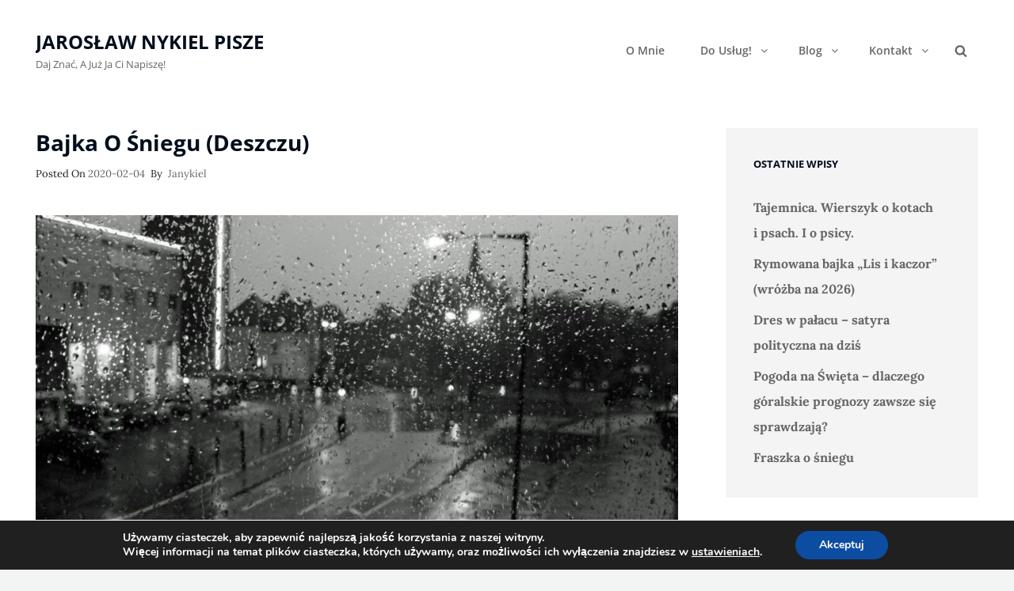

--- FILE ---
content_type: text/css
request_url: https://janykiel.pl/wp-content/themes/clean-blocks/style.css?ver=20251215-111305
body_size: 21358
content:
@charset "UTF-8";
/*
Theme Name: Clean Blocks
Theme URI: https://catchthemes.com/themes/clean-blocks/
Author: Catch Themes
Author URI: https://catchthemes.com/
Description: Clean Blocks is a simple and sophisticated, free multipurpose Gutenberg WordPress theme crafted with Gutenberg compatibility in mind. It supports all Gutenberg blocks and is equipped with enhanced block styles. Like its name, the theme is simple, clean yet power packed with features to create modern and highly optimized websites of any kind. This theme has a gorgeous design that will be suitable for different types of websites. Amazing features like Featured Content, Featured Slider, Hero Content, Portfolio, Service, Testimonials, and more have been added to Clean Blocks. The process of realizing your ideas takes a minimal amount of steps, making sure you get the most out of Clean Blocks without investing too much time and effort. It also supports all devices with modern browsers. To top it all, the theme is translation-ready. And if you want advanced features for your website, check out the premium version. To top it all, the theme is translation ready. For any technical issue, please post in our support forum at https://catchthemes.com/support/ For more information, check out Theme Instructions at https://catchthemes.com/themes/clean-blocks/#theme-instructions and Demo at https://catchthemes.com/demo/clean-blocks/
Version: 2.1.1
Requires at least: 5.9
Tested up to: 6.9
Requires PHP: 5.6
License: GNU General Public License v3 or later
License URI: http://www.gnu.org/licenses/gpl-3.0.html
Tags: blog, photography, portfolio, one-column, two-columns, right-sidebar, custom-header, custom-logo, custom-menu, editor-style, featured-image-header, featured-images, flexible-header, footer-widgets, full-width-template, rtl-language-support, sticky-post, theme-options, threaded-comments, translation-ready, block-styles, wide-blocks
Text Domain: clean-blocks

This theme, like WordPress, is licensed under the GPL.
Use it to make something cool, have fun, and share what you've learned with others.
*/
/**
 * Table of Contents
 *
 * 1.0 - Variables
 * 2.0 - Normalize
 * 3.0 - Typography
 * 4.0 - Elements
 * 5.0 - Padding/Margin
 * 6.0 - Forms
 * 7.0 - Navigation
 *   7.1 - Links
 *   7.2 - Menus
 *   7.3 - Post Navigation
 *   7.4 - Breadcrumb
 *   7.5 - Scroll Up
 * 8.0 - Accessibility
 * 9.0 - Alignments
 * 10.0 - Clearings
 * 11.0 - Widgets
 * 12.0 - Content
 *    12.1 - Header
 *    12.2 - Posts and pages
 *    12.3 - Comments
 *    12.4 - Footer
 * 13.0 - Media
 *    13.1 - Captions
 *    13.2 - Galleries
 *    13.3 - Icons
 * 14.0 - Modules
 *    14.1 - Slider
 *    14.2 - Featured Content & Portfolio
 *    14.3 - Hero Content
 *    14.4 - Testimonials & Logo
 *    14.5 - Promotional Headline
 *    14.6 - Others
 *    14.7 - Team Content Section
 *	  14.8 - Numbers Section
 * 15.0 - Media Queries
 *    15.1 - >= 667px
 *    15.2 - >= 1024px
 *    15.3 - >= 1120px
 *    15.4 - >= 1366px
 *    15.5 - >= 1600px
 * 16.0 - Colors
 */
/**
* 1.0 - Variables
*/
/**
 * 2.0 - Normalize
 *
 * Normalizing styles have been helped along thanks to the fine work of
 * Nicolas Gallagher and Jonathan Neal http://necolas.github.com/normalize.css/
 */
html {
  font-family: sans-serif;
  -webkit-text-size-adjust: 100%;
  -ms-text-size-adjust: 100%; }

body {
  margin: 0; }

article,
aside,
details,
figcaption,
figure,
footer,
header,
main,
menu,
nav,
section,
summary {
  display: block; }

audio,
canvas,
progress,
video {
  display: inline-block;
  vertical-align: baseline; }

audio:not([controls]) {
  display: none;
  height: 0; }

[hidden],
template {
  display: none; }

abbr[title] {
  border-bottom: 1px dotted; }

b,
strong {
  font-weight: 700; }

small {
  font-size: 80%; }

sub,
sup {
  font-size: 75%;
  line-height: 0;
  position: relative;
  vertical-align: baseline; }

sup {
  top: -0.5em; }

sub {
  bottom: -0.25em; }

img {
  border: 0; }

svg:not(:root) {
  overflow: hidden; }

figure {
  margin: 0; }

hr {
  -webkit-box-sizing: content-box;
  -moz-box-sizing: content-box;
  box-sizing: content-box; }

code,
kbd,
pre,
samp {
  font-size: 1em; }

button,
input,
optgroup,
select,
textarea {
  font: inherit;
  margin: 0; }

select {
  text-transform: none; }

button {
  overflow: visible; }

button,
input,
select,
textarea {
  max-width: 100%; }

button,
html input[type="button"],
input[type="reset"],
input[type="submit"] {
  -webkit-appearance: button;
  cursor: pointer; }

button[disabled],
html input[disabled] {
  cursor: default;
  opacity: .5; }

button::-moz-focus-inner,
input::-moz-focus-inner {
  border: 0;
  padding: 0; }

input[type="checkbox"],
input[type="radio"] {
  -webkit-box-sizing: border-box;
  -moz-box-sizing: border-box;
  box-sizing: border-box;
  margin-right: 0.4375em;
  padding: 0; }

input[type="date"]::-webkit-inner-spin-button,
input[type="date"]::-webkit-outer-spin-button,
input[type="time"]::-webkit-inner-spin-button,
input[type="time"]::-webkit-outer-spin-button,
input[type="datetime-local"]::-webkit-inner-spin-button,
input[type="datetime-local"]::-webkit-outer-spin-button,
input[type="week"]::-webkit-inner-spin-button,
input[type="week"]::-webkit-outer-spin-button,
input[type="month"]::-webkit-inner-spin-button,
input[type="month"]::-webkit-outer-spin-button,
input[type="number"]::-webkit-inner-spin-button,
input[type="number"]::-webkit-outer-spin-button {
  height: auto; }

input[type="search"] {
  -webkit-appearance: textfield; }

input[type="search"]::-webkit-search-cancel-button,
input[type="search"]::-webkit-search-decoration {
  -webkit-appearance: none; }

fieldset {
  border: 1px solid #eee;
  margin: 0 0 1.75em;
  min-width: inherit;
  padding: 0.875em; }

fieldset > :last-child {
  margin-bottom: 0; }

legend {
  border: 0;
  padding: 0; }

textarea {
  overflow: auto;
  vertical-align: top; }

optgroup {
  font-weight: bold; }

/**
* 3.0 - Typography
*/
body,
button,
input,
select,
textarea {
  font-size: 16px;
  font-size: 1rem;
  font-weight: 400;
  line-height: 1.75; }

.drop-cap:first-letter {
  font-size: 96px;
  font-size: 6rem; }

.site-title,
.page-title,
.entry-title,
.section-title,
.footer-newsletter .section-heading-wrapper .section-heading-wrap .section-title,
#footer-instagram .widget-title {
  font-size: 26px;
  font-size: 1.625rem;
  line-height: 1.3125; }

.post-wrapper .entry-title {
  line-height: 1.333; }

#feature-slider-section .entry-title,
.numbers-content-wrapper .entry-title,
.post-wrapper .entry-title,
.comments-title,
.custom-header-content .entry-title,
.comment-reply-title {
  font-size: 24px;
  font-size: 1.5rem; }

.dropdown-toggle,
.site-title,
.section-subtitle,
blockquote,
.numbers-content-wrapper .entry-container,
.featured-content-wrapper .entry-title,
.portfolio-content-wrapper .entry-title,
.service-content-wrapper .entry-title,
.team-content-wrapper .entry-title,
.author-description .author-title,
#testimonial-content-section .entry-title,
.post-navigation .nav-title,
.footer-newsletter .section-heading-wrapper,
.custom-header-media .wp-custom-header-video-button,
.contact-section .wrapper .entry-title .entry-subtitle,
.contact-section .wrapper .entry-title span,
.custom-header-content .entry-title .sub-title,
.recent-blog-section .post-wrapper .entry-title,
#feature-slider-section .entry-title .sub-title,
#content .section-content-wrapper .entry-title,
#testimonial-content-section .entry-title,
#testimonial-content-section .entry-content {
  font-size: 18px;
  font-size: 1.125rem; }

.social-navigation,
.comment-content,
.site-footer .site-info,
.more-link,
.author-name,
.comment-reply-title small a,
.site-description,
.site-header .icon-search,
.widget-area,
.widget .hentry .entry-title,
.widget-area .widget_recent_entries li a,
.pagination .prev,
.pagination .next,
.posts-navigation .nav-links a,
.site-main #infinite-handle span,
.header-media .more-link .more-button,
#feature-slider-section .more-link span,
#promotion-section .more-link .more-button,
.site-main #infinite-handle span,
.contact-form form label,
.custom-header-content .site-header-text,
.team-content-wrapper .hentry .hentry-inner .entry-container span,
#contact-section .contact-info .contact-details p,
#contact-section .contact-info .contact-details a,
#testimonial-content-section .entry-container .entry-meta,
.contact-section .wrapper .contact-form form .contact-input::placeholder,
.contact-section .wrapper .contact-form form textarea::placeholder,
#contact-section .section-content-wrap .contact-form form p input:not(#submit) {
  font-size: 16px;
  font-size: 1rem; }

.wp-caption .wp-caption-text,
.widget .hentry.ew-newsletter-wrap input,
#footer-newsletter .ewnewsletter .ew-newsletter-wrap .ew-newsletter-subbox::placeholder {
  font-size: 15px;
  font-size: 0.9375rem; }

.social-navigation a,
.ctsocialwidget a,
button,
.button,
.site .skip-link,
.menu-toggle,
input[type="button"],
input[type="reset"],
input[type="submit"],
.header-top-left,
.site-navigation .top-menu a,
.woocommerce #respond input#submit,
.woocommerce a.button,
.woocommerce button.button,
.woocommerce input.button,
.more-button,
.sticky-post,
.entry-breadcrumbs,
.site-navigation a,
.woocommerce .woocommerce-breadcrumb {
  font-size: 14px;
  font-size: 0.875rem; }

.entry-meta,
.image-navigation,
.comment-navigation,
.site-description,
.comment-reply-link,
.comment-metadata .comment-permalink,
.comment-metadata .edit-link,
.pingback .edit-link,
.widget_rss .rss-date,
.widget_rss cite,
.widget .widget-title,
.widget_recent_entries .post-date,
blockquote cite,
blockquote small {
  font-size: 13px;
  font-size: 0.813rem; }

.comment-metadata,
.comment-reply-link,
.comment-form label,
.pingback .edit-link,
.contact-section .wrapper .contact-details span,
.post-navigation .nav-subtitle {
  font-size: 12px;
  font-size: 0.75rem; }

h1,
h2,
h3,
h4,
h5,
h6,
body,
button,
input,
select,
textarea,
.author-description .author-title {
  font-family: "Lora", serif; }

.site-title,
.section-title,
.entry-title,
.widget-title,
.nav-subtitle,
.site-description,
.more-button,
button,
.site-navigation a,
.header-top-bar,
.comment-reply-link,
#footer-instagram .widget-title,
.sticky-post,
.ctis-load-more,
.comment-form label,
.contact-section .wrapper .contact-details span,
.posts-navigation .nav-links a,
#contact-section .section-content-wrap .contact-info .contact-details li a,
.contact-form form label {
  font-family: "Open Sans", sans-serif; }

h1,
h2,
h3,
h4,
h5,
h6 {
  clear: both;
  font-weight: 700;
  margin: 70px 0 35px 0;
  text-rendering: optimizeLegibility;
  text-transform: capitalize; }

p {
  margin: 0 0 1.750em; }

dfn,
cite,
em,
i {
  font-style: italic; }

blockquote {
  font-size: 20px;
  font-size: 1.25rem;
  font-style: italic;
  letter-spacing: 0;
  line-height: 1.45833333333;
  margin: 0 0 1.75em;
  overflow: hidden; }

blockquote p {
  margin-bottom: 1.167em; }

blockquote.alignright {
  border-right: 4px solid;
  font-size: 18px;
  font-size: 1.125rem;
  font-style: normal;
  font-weight: 700;
  line-height: 1.45833333333;
  padding: 0 1.250em 0 0;
  text-align: right; }

blockquote.alignleft {
  border-left: 4px solid;
  font-size: 18px;
  font-size: 1.125rem;
  font-style: normal;
  font-weight: 700;
  line-height: 1.45833333333;
  padding: 0 0 0 1.250em; }

blockquote cite,
blockquote small {
  display: block;
  font-weight: 300;
  line-height: 2.15384615385; }

blockquote em,
blockquote i,
blockquote cite {
  font-style: normal; }

blockquote > :last-child {
  margin-bottom: 0; }

address {
  font-style: normal;
  margin: 0 0 1.750em; }

code,
kbd,
tt,
var,
samp,
pre {
  font-family: "courier", monospace;
  font-size: 16px;
  font-size: 1rem;
  font-style: normal;
  line-height: 1.55555555556; }

var {
  font-style: italic; }

pre {
  font-size: 1em;
  margin: 0 0 1.750em;
  max-width: 100%;
  overflow: auto;
  padding: 1.75em;
  white-space: pre;
  white-space: pre-wrap;
  word-wrap: break-word; }

mark,
ins,
code {
  padding: 0.125em 0.25em; }

abbr,
acronym {
  border-bottom: 1px dotted #eee;
  cursor: help; }

mark,
ins {
  text-decoration: none; }

big {
  font-size: 125%; }

/**
* 4.0 - Elements
*/
html {
  -webkit-box-sizing: border-box;
  -moz-box-sizing: border-box;
  box-sizing: border-box; }

*,
*:before,
*:after {
  /* Inherit box-sizing to make it easier to change the property for components that leverage other behavior; see http://css-tricks.com/inheriting-box-sizing-probably-slightly-better-best-practice/ */
  -webkit-box-sizing: inherit;
  -moz-box-sizing: inherit;
  box-sizing: inherit; }

hr {
  border: 0;
  height: 1px;
  margin: 0 auto 1.750em; }

ul,
ol {
  margin: 0 0 1.750em 1.3125em;
  padding: 0; }

ul {
  list-style: disc; }

ol {
  list-style: decimal; }

li > ul,
li > ol {
  margin-bottom: 0; }

dl {
  margin: 0 0 1.750em; }

dt {
  font-weight: 500; }

dd {
  margin: 0 1.3125em 1.750em; }

img {
  height: auto;
  /* Make sure images are scaled correctly. */
  max-width: 100%;
  /* Adhere to container width. */
  vertical-align: middle; }

del {
  opacity: 0.8; }

table {
  border: 2px solid;
  border-collapse: collapse;
  border-spacing: 0;
  margin: 0 0 1.750em;
  table-layout: inherit;
  /* Prevents HTML tables from becoming too wide */
  width: 100%; }

caption {
  font-weight: 500;
  text-align: center; }

th,
td {
  font-weight: normal;
  text-align: left; }

thead th {
  font-weight: 500; }

th a {
  text-decoration: none; }

caption,
th,
td {
  padding: 0.412em 0.824em; }

thead tr {
  border-bottom: 2px solid; }

th,
td {
  border-right: 2px solid; }

.displaynone {
  display: none; }

.displayblock {
  display: block; }

.drop-cap::first-letter {
  float: left;
  line-height: 0.6;
  margin: 7px 16px 7px -3px; }

/**
* 5.0 - Padding/Margin
*/
.site-header-top-main,
.boxed-layout #header-navigation-area .wrapper {
  padding: 0 30px; }

.custom-logo {
  margin: 7px auto; }

.site-title,
.site-description {
  margin: 0; }

.custom-header-content {
  padding: 112px 30px; }

.menu-toggle {
  padding: 14px 30px; }

.dropdown-toggle {
  padding: 7px 0; }

.site-navigation .menu-item-has-children > a {
  padding-right: 30px; }

.site-secondary-menu {
  margin: 14px auto; }

#site-footer-navigation {
  margin-bottom: 21px; }

#menu-toggle-footer .icon {
  margin-right: 5px; }

.widget,
.pagination,
.woocommerce-pagination,
.post-navigation,
.site-main #infinite-handle,
.form-allowed-tags {
  margin: 0 0 35px; }

#colophon .widget {
  margin: 0;
  padding: 21px 30px; }

.widget .widget-title {
  margin: 0 0 28px; }

.widget li {
  margin-bottom: 7px; }

.singular-content-wrap .entry-header,
.archive .page-header,
.error404 .page-header,
.search .page-header,
.woocommerce-products-header {
  margin-bottom: 35px; }

#hero-section .entry-container {
  padding: 30px; }

.custom-header-content .site-header-text {
  margin: 14px 0 0 0; }

.section-heading-wrapper {
  padding: 30px; }

.comment-reply-title,
.author-avatar,
.comment-form-comment,
.comment-notes,
.comment-awaiting-moderation,
.logged-in-as {
  margin: 0 0 28px; }

.author-info {
  padding: 35px; }

.edit-link {
  margin-top: 21px; }

.section-content-wrapper .post-thumbnail {
  margin: 0 0 21px; }

.section-content-wrapper .entry-summary,
.section-content-wrapper .entry-content {
  margin: 14px 0 0;
  width: 100%; }

.section-content-wrapper .entry-footer .entry-meta {
  margin: 21px 0 0; }

.promotion-content-wrapper .entry-content {
  margin: 28px 0 0; }

.taxonomy-description,
.taxonomy-description-wrapper {
  margin-top: 14px; }

.site-content .wrapper,
.team-content-wrapper {
  padding: 0 30px; }

.author-info,
.singular-content-wrap .post-thumbnail,
.singular-content-wrap .entry-footer,
.singular-content-wrap .entry-content {
  margin: 35px 0; }

.recent-blog-content-wrapper,
.featured-content-wrapper,
.portfolio-content-wrapper,
.service-content-wrapper,
.team-content-wrapper {
  padding: 0 30px; }

.archive-posts-wrapper .post-wrapper,
.featured-content-wrapper .hentry,
.portfolio-content-wrapper .hentry,
.service-content-wrapper .hentry,
.team-content-wrapper .hentry {
  margin-bottom: 35px; }

.custom-header-content > :last-child,
.page .singular-content-wrap .hentry > :last-child,
.taxonomy-description-wrapper > :last-child,
.widget-column > :last-child,
.widget-area > :last-child,
.widget > :last-child,
.widget li:last-child,
.widget embed:last-child,
.widget iframe:last-child,
.widget object:last-child,
.widget video:last-child,
#colophon .widget li:last-child {
  margin-bottom: 0; }

#site-generator {
  padding: 28px 30px; }

.copyright,
.powered {
  margin: 0; }

.site-navigation {
  margin: 0; }

.site-footer-menu,
.site-primary-menu,
.header-top-bar .top-main-wrapper {
  margin: 0 auto; }

.posts-navigation div + div,
.post-navigation div + div {
  margin-top: 30px; }

.wp-caption .wp-caption-text {
  padding: 14px 21px; }

button,
.button,
input[type="button"],
input[type="reset"],
input[type="submit"],
.woocommerce #respond input#submit,
.woocommerce a.button,
.woocommerce button.button,
.woocommerce input.button {
  padding: 10px 21px; }

input[type="date"],
input[type="time"],
input[type="datetime-local"],
input[type="week"],
input[type="month"],
input[type="text"],
input[type="email"],
input[type="url"],
input[type="password"],
input[type="search"],
input[type="tel"],
input[type="number"],
textarea {
  padding: 14px 21px; }

.comment-form label {
  margin-bottom: 7px; }

.contact-details .icon,
.entry-meta .icon {
  margin-right: 7px; }

#hero-section .wrapper {
  padding: 30px; }

#search-toggle-right {
  line-height: 1.25; }

.entry-title {
  margin: 0; }

.singular-content-wrap .entry-title {
  margin: 0 0 0.4375em; }

.entry-meta {
  margin: 7px 0 0; }

.infinity-end .site-main .hentry:last-of-type .post-wrapper {
  margin: 0; }

.post-wrapper .more-link {
  margin-top: 14px; }

.site-content .sidebar {
  margin-top: 35px; }

.site-main .section-content-wrapper .sticky .entry-header {
  margin-top: 49px; }

.post-wrapper .entry-footer .edit-link {
  margin: 0; }

.post-wrapper .entry-header .entry-meta {
  margin-top: 14px; }

#feature-slider-section .entry-container .entry-header .entry-title + .entry-meta {
  margin: 14px 0 0; }

#feature-slider-section .entry-container .entry-header .entry-meta {
  margin: 0; }

.form-submit,
.reservation-highlight-text {
  margin: 0; }

.portfolio-content-wrapper .entry-meta, .team-content-wrapper .entry-meta {
  margin: 0; }

#promotion-section .wrapper .hentry {
  padding: 30px; }

/**
* 6.0 - Forms
*/
input {
  line-height: normal; }

button,
button[disabled]:hover,
button[disabled]:focus,
.button,
input[type="button"],
input[type="button"][disabled]:hover,
input[type="button"][disabled]:focus,
input[type="reset"],
input[type="reset"][disabled]:hover,
input[type="reset"][disabled]:focus,
input[type="submit"],
input[type="submit"][disabled]:hover,
input[type="submit"][disabled]:focus,
.woocommerce div.product form.cart .button,
.woocommerce #respond input#submit,
.woocommerce a.button,
.woocommerce button.button,
.instagram-button .load-more,
.woocommerce input.button {
  border: 2px solid;
  border-radius: 23px;
  display: inline-block;
  font-family: "Open Sans", sans-serif;
  font-size: 16px;
  font-size: 1rem;
  font-weight: 500;
  letter-spacing: 0;
  line-height: 1;
  padding: 12px 31px;
  text-align: center;
  text-transform: capitalize;
  -webkit-transition: all 0.2s ease-in-out;
  -moz-transition: all 0.2s ease-in-out;
  -o-transition: all 0.2s ease-in-out;
  transition: all 0.2s ease-in-out; }

button:focus,
input[type="button"]:focus,
input[type="reset"]:focus,
input[type="submit"]:focus {
  outline: thin dotted;
  outline-offset: -4px; }

input[type="date"],
input[type="time"],
input[type="datetime-local"],
input[type="week"],
input[type="month"],
input[type="text"],
input[type="email"],
input[type="url"],
input[type="password"],
input[type="search"],
input[type="tel"],
input[type="number"],
textarea {
  border: none;
  -webkit-border-radius: 0;
  border-radius: 0;
  margin-top: 7px;
  width: 100%; }

input[type="date"]:focus,
input[type="time"]:focus,
input[type="datetime-local"]:focus,
input[type="week"]:focus,
input[type="month"]:focus,
input[type="text"]:focus,
input[type="email"]:focus,
input[type="url"]:focus,
input[type="password"]:focus,
input[type="search"]:focus,
input[type="tel"]:focus,
input[type="number"]:focus,
textarea:focus {
  outline: 0; }

.post-password-form {
  margin-bottom: 1.75em; }

.post-password-form label {
  display: block;
  margin-bottom: 1.75em;
  text-transform: uppercase; }

.post-password-form input[type="password"] {
  margin-top: 0.824em; }

.post-password-form > :last-child {
  margin-bottom: 0; }

.search-form {
  position: relative; }

input[type="search"].search-field {
  -webkit-appearance: none;
  margin: 0;
  padding-right: 41px;
  width: 100%; }

.search-submit {
  border: 1px solid;
  border-radius: 0;
  bottom: 0;
  overflow: hidden;
  padding: 0;
  position: absolute;
  right: 0;
  top: 0;
  width: 41px; }

.footer-newsletter .hentry input[type="email"] {
  padding: 11px 28px; }

#search-container input[type="date"],
#search-container input[type="time"],
#search-container input[type="datetime-local"],
#search-container input[type="week"],
#search-container input[type="month"],
#search-container input[type="text"],
#search-container input[type="email"],
#search-container input[type="url"],
#search-container input[type="password"],
#search-container input[type="search"],
#search-container input[type="tel"],
#search-container input[type="number"],
#search-container textarea, #comments input[type="date"],
#comments input[type="time"],
#comments input[type="datetime-local"],
#comments input[type="week"],
#comments input[type="month"],
#comments input[type="text"],
#comments input[type="email"],
#comments input[type="url"],
#comments input[type="password"],
#comments input[type="search"],
#comments input[type="tel"],
#comments input[type="number"],
#comments textarea {
  border: 1px solid; }

/**
* 7.0 - Navigation
*/
/**
 * 6.1 - Links
 */
a {
  text-decoration: none; }

a:focus {
  outline: thin dotted; }

a:hover,
a:active {
  outline: 0; }

/**
* 6.2 - Menus
*/
.site-secondary-menu {
  -webkit-flex: 0 1 100%;
  -ms-flex: 0 1 100%;
  flex: 0 1 100%; }

.site-header-top-main,
.site-primary-menu,
.site-secondary-menu,
.disable-in-mobile {
  display: inherit; }

.site-header-top-main.toggled-on,
.site-primary-menu.toggled-on,
.site-secondary-menu.toggled-on .social-navigation,
.site-primary-menu.toggled-on .search-social-container,
.site-header-top-main.toggled-on .search-social-container,
.site-secondary-menu.toggled-on .search-social-container,
.site-secondary-menu.toggled-on,
.site-footer-menu.toggled-on {
  display: block; }

.site-header-top-main.toggled-on {
  clear: both; }

.primary-search-wrapper,
.header-top-bar .wrapper {
  position: relative; }

.site-navigation ul,
.header-top-left ul {
  list-style: none;
  margin: 0; }

#search-top-container .header-top-left ul {
  text-align: center; }

.site-navigation li,
.header-top-bar .contact-details li,
.menu-social-container {
  position: relative; }

.menu-social-container {
  text-align: center; }

.site-navigation a {
  display: block;
  font-weight: 600;
  letter-spacing: 0;
  line-height: 1.5;
  outline-offset: -1px;
  text-decoration: none;
  text-transform: capitalize; }

.site-navigation a,
.header-top-bar .contact-details li {
  padding: 7px 0; }

.site-header .social-navigation ul {
  padding: 14px 0;
  margin-bottom: 0; }

.social-navigation {
  padding: 0; }

#social-primary-navigation {
  border-bottom: 1px solid #EDEDED;
  border-top: 1px solid #EDEDED;
  display: table;
  padding: 0 30px;
  width: 100%; }
  #social-primary-navigation ul {
    margin-left: 0; }

.site-navigation ul ul {
  display: none;
  margin-left: 0.875em; }

.site-navigation ul ul a {
  line-height: 1.5; }

.no-js .site-navigation ul ul {
  display: block; }

.site-navigation ul .toggled-on {
  display: block; }

.dropdown-toggle {
  border: none;
  border-radius: 0;
  line-height: 1;
  position: absolute;
  right: 0;
  text-transform: none;
  top: 0; }

#site-generator .dropdown-toggle {
  display: none; }

#site-generator .site-navigation .menu-item-has-children > a {
  margin-right: 0; }

.dropdown-toggle:focus {
  outline: thin dotted;
  outline-offset: -1px; }

.dropdown-toggle.toggled-on .icon {
  -ms-transform: rotate(-180deg);
  /* IE 9 */
  -webkit-transform: rotate(-180deg);
  /* Chrome, Safari, Opera */
  transform: rotate(-180deg); }

.site-navigation .menu-item-has-children > a > .icon,
.site-navigation .page_item_has_children > a > .icon,
.site-navigation ul a > .icon {
  display: none; }

.social-navigation ul {
  list-style: none;
  text-align: center; }

.ctsocialwidget ul {
  list-style: none; }

.ctsocialwidget li {
  display: inline-block;
  margin: 0 14px; }

.social-navigation li {
  display: inline-block;
  margin: 0; }
  .social-navigation li a {
    padding: 9px 7px; }

.social-navigation a,
.ctsocialwidget a {
  -webkit-border-radius: 0;
  border-radius: 0;
  display: inline-block;
  line-height: 1.5; }

.social-navigation .icon {
  height: 16px;
  vertical-align: middle;
  width: 16px; }

#footer-menu-section .social-navigation .icon {
  height: 28px;
  width: 28px; }

#footer-menu-section .social-navigation li a {
  padding: 14px; }

.site-footer-menu .social-navigation .icon {
  height: 21px;
  width: 21px; }

.post-navigation {
  clear: both; }

.post-navigation .nav-links {
  border-bottom: 2px solid;
  border-collapse: collapse;
  display: table;
  table-layout: fixed;
  width: 100%; }

.post-navigation a {
  display: block;
  text-decoration: none; }

.post-navigation span {
  display: block; }

.post-navigation .nav-subtitle-icon-wrapper {
  display: inline; }

.post-navigation .nav-subtitle {
  letter-spacing: 1px;
  margin-bottom: 7px;
  text-transform: uppercase; }

.post-navigation .nav-title {
  display: inline;
  text-rendering: optimizeLegibility;
  font-weight: 700; }

.post-navigation .nav-previous,
.post-navigation .nav-next {
  padding-bottom: 56px;
  position: relative;
  vertical-align: top;
  text-align: center; }

.post-navigation .nav-previous .icon {
  margin-right: 7px;
  -webkit-transform: rotate(90deg);
  /* Chrome, Safari, Opera */
  -ms-transform: rotate(90deg);
  /* IE 9 */
  transform: rotate(90deg); }

.post-navigation .nav-next .icon {
  margin-left: 7px;
  -webkit-transform: rotate(270deg);
  /* Chrome, Safari, Opera */
  -ms-transform: rotate(270deg);
  /* IE 9 */
  transform: rotate(270deg); }

.pagination .prev,
.pagination .next {
  width: 100%; }

.pagination .prev {
  float: left; }

.pagination .next {
  float: right; }

.image-navigation,
.comment-navigation {
  border-bottom: 1px solid;
  border-top: 1px solid;
  line-height: 1.6153846154;
  margin: 0 7.6923% 2.1538461538em;
  padding: 1.0769230769em 0; }

.comment-navigation {
  margin-right: 0;
  margin-left: 0; }

.comments-title + .comment-navigation {
  border-bottom: 0;
  margin-bottom: 0; }

.image-navigation .nav-previous:not(:empty),
.image-navigation .nav-next:not(:empty),
.comment-navigation .nav-previous:not(:empty),
.comment-navigation .nav-next:not(:empty) {
  display: inline-block; }

.image-navigation .nav-previous:not(:empty) + .nav-next:not(:empty):before,
.comment-navigation .nav-previous:not(:empty) + .nav-next:not(:empty):before {
  content: "\002f";
  display: inline-block;
  opacity: 0.7;
  padding: 0 0.538461538em; }

.social-primary-enabled.header-right-menu-disabled .site-branding {
  margin: 14px auto;
  text-align: center; }

#menu-main-menu {
  z-index: 99; }

.site-primary-menu.toggled-on {
  border-top: 1px solid #EDEDED;
  left: 0;
  width: 100%;
  z-index: 999; }
  .site-primary-menu.toggled-on::after {
    height: 100%;
    left: 0;
    margin: 0;
    position: absolute;
    padding: 0;
    top: 0;
    width: 100%; }
  .site-primary-menu.toggled-on .primary-menu {
    border: none;
    padding: 14px 30px; }
  .site-primary-menu.toggled-on #primary-page-menu {
    padding: 14px 30px; }

#search-toggle-top .icon, #search-toggle-right .icon {
  width: 16px; }

#search-top-container.displaynone #search-container {
  display: none; }

.header-top-bar #search-toggle-top {
  display: none; }

.search-with-social {
  display: none; }

.search-with-social.toggled-on {
  display: block; }

/**
* 6.3 - Post Navigation
*/
.posts-navigation,
.pagination {
  clear: both;
  text-align: center; }

.pagination .page-numbers {
  display: inline-block;
  padding: 7px; }

.navigation.pagination {
  margin: 0 auto;
  max-width: 572px; }

.posts-navigation .nav-links {
  margin: 0 auto; }

.posts-navigation .nav-links .nav-previous a,
.posts-navigation .nav-links .nav-next a,
.pagination .prev,
.pagination .next {
  border-radius: 23px;
  display: inline-block;
  font-weight: 600;
  padding: 10px 31px;
  text-align: center;
  text-transform: capitalize;
  -webkit-transition: all 0.2s ease-in-out;
  -moz-transition: all 0.2s ease-in-out;
  -o-transition: all 0.2s ease-in-out;
  transition: all 0.2s ease-in-out; }

.infinite-loader {
  clear: both;
  display: none;
  padding: 0 0 35px; }

.site-main #infinite-handle {
  clear: both;
  text-align: center; }

.infinite-scroll .woocommerce-pagination {
  display: none; }

input[type="search"].search-field {
  line-height: 1.3125; }

/**
* 6.4 - Breadcrumb
*/
.breadcrumb-area {
  overflow: hidden;
  position: relative;
  text-align: center;
  width: 100%;
  z-index: 2; }

.entry-breadcrumbs,
.woocommerce .woocommerce-breadcrumb {
  margin: 0;
  padding: 14px 30px; }

.entry-breadcrumbs a,
.woocommerce .woocommerce-breadcrumb a {
  margin-right: 20px;
  position: relative;
  text-decoration: none; }

.entry-breadcrumbs a:after,
.woocommerce .woocommerce-breadcrumb a:after {
  border-top: 4px solid transparent;
  border-bottom: 4px solid transparent;
  border-left: 4px solid;
  content: '';
  display: block;
  margin-top: -3px;
  position: absolute;
  right: -12px;
  top: 50%; }

/**
* 6.5 - Scroll Up
*/
#scrollup {
  border: none;
  cursor: pointer;
  display: none;
  outline: none;
  padding: 7px;
  position: fixed;
  bottom: 20px;
  right: 20px;
  text-decoration: none;
  width: 42px;
  height: 42px;
  z-index: 9999; }

#scrollup:hover,
#scrollup:focus {
  text-decoration: none; }

#scrollup .icon {
  font-size: 28px;
  font-size: 1.75rem;
  width: 28px;
  -webkit-transform: rotate(180deg);
  -ms-transform: rotate(180deg);
  transform: rotate(180deg); }

/**
* 8.0 - Accessibility
*/
/* Text meant only for screen readers */
.says,
.screen-reader-text {
  clip: rect(1px, 1px, 1px, 1px);
  height: 1px;
  overflow: hidden;
  position: absolute !important;
  width: 1px;
  /* many screen reader and browser combinations announce broken words as they would appear visually */
  word-wrap: normal !important; }

/* must have higher specificity than alternative color schemes inline styles */
.site .skip-link {
  display: block;
  font-weight: 700;
  left: -9999em;
  outline: none;
  padding: 15px 23px 14px;
  text-decoration: none;
  text-transform: none;
  top: -9999em; }

.site .skip-link:focus {
  clip: auto;
  height: auto;
  left: 6px;
  top: 7px;
  width: auto;
  z-index: 100000; }

/**
* 9.0 - Alignments
*/
.alignleft {
  float: left;
  margin: 0.75em 1.750em 1.750em 0; }

.alignright {
  float: right;
  margin: 0.75em 0 1.750em 1.750em; }

.aligncenter {
  clear: both;
  display: block;
  margin: 0 auto 1.750em; }

/**
* 10.0 - Clearings
*/
.author-info:before,
.author-info:after,
.content-wrapper:before,
.content-wrapper:after,
#promotion-section .hentry:before,
#promotion-section .hentry:after,
.clear:before,
.clear:after,
.header-top-bar:before,
.header-top-bar:after,
.site-header-top-main:before,
.site-header-top-main:after,
#hero-section:before,
#hero-section:after,
.featured-content-wrapper:before,
.featured-content-wrapper:after,
.portfolio-content-wrapper:before,
.portfolio-content-wrapper:after,
.service-content-wrapper:before,
.service-content-wrapper:after,
.team-content-wrapper:before,
.team-content-wrapper:after,
.numbers-content-wrapper:before,
.numbers-content-wrapper:after,
blockquote:before,
blockquote:after,
.entry-content:before,
.entry-content:after,
.entry-summary:before,
.entry-summary:after,
.site-content:before,
.site-content:after,
.site-main > article:before,
.site-main > article:after,
.comment-navigation:before,
.comment-navigation:after,
.post-navigation:before,
.post-navigation:after,
.pagination:before,
.pagination:after,
.primary-menu:before,
.primary-menu:after,
.social-links-menu:before,
.social-links-menu:after,
.widget:before,
.widget:after,
.textwidget:before,
.textwidget:after,
#tertiary:before,
#tertiary:after,
#footer-newsletter .wrapper:before,
#footer-newsletter .wrapper:after {
  content: "";
  display: table; }

.author-info:after,
.content-wrapper:after,
#promotion-section .hentry:after,
.clear:after,
.header-top-bar:after,
.site-header-top-main:after,
#hero-section:after,
.featured-content-wrapper:after,
.portfolio-content-wrapper:after,
.service-content-wrapper:after,
.team-content-wrapper:after,
.numbers-content-wrapper:after,
blockquote:after,
.entry-content:after,
.entry-summary:after,
.comment-content:after,
.site-content:after,
.site-main > article:after,
.comment-navigation:before,
.comment-navigation:after,
.post-navigation:after,
.pagination:after,
.primary-menu:after,
.social-links-menu:after,
.widget:after,
.textwidget:after,
#tertiary:after,
#footer-newsletter .wrapper:after {
  clear: both; }

/**
* 11.0 - Widgets
*/
.widget .hentry {
  float: left;
  width: 100%; }

.widget .widget-title {
  line-height: 1.615384615384615;
  letter-spacing: 0;
  text-align: left;
  text-transform: uppercase; }

.widget .widget-title:empty {
  margin-bottom: 0; }

.widget-area ul,
.widget-area ol {
  list-style: none;
  margin-left: 0; }

.widget-area li {
  line-height: 2; }

.widget-title a {
  text-decoration: none; }

.widget_categories ul,
.widget_archive ul {
  text-align: right;
  margin-left: 0; }

.widget_categories li,
.widget_archive li {
  display: block;
  height: 1%;
  overflow: hidden; }

.widget_categories ul a,
.widget_archive ul a {
  float: left; }

.widget .hentry.ew-newsletter-wrap {
  text-align: center;
  width: auto;
  float: none; }
  .widget .hentry.ew-newsletter-wrap input {
    width: 100%; }

/* Calendar widget */
.widget.widget_calendar table {
  margin: 0; }

.widget_calendar td,
.widget_calendar th {
  line-height: 3;
  padding: 0;
  text-align: center; }

.widget_calendar tbody a {
  display: block; }

/* Recent Posts widget */
.widget-area .gallery {
  margin: 0; }

.widget_recent_entries .post-date {
  display: block;
  line-height: 1.615384615;
  margin-bottom: 0.538461538em; }

.widget_recent_entries li:last-child .post-date {
  margin-bottom: 0; }

/* RSS widget */
.widget_rss .rsswidget img {
  margin-top: -0.375em; }

.widget_rss .rss-date,
.widget_rss cite {
  display: block;
  font-style: normal;
  line-height: 1.615384615;
  margin: 14px 0; }

.widget_rss .rssSummary:last-child {
  margin-bottom: 2.1538461538em; }

.widget_rss li:last-child :last-child {
  margin-bottom: 0; }

/* Tag Cloud widget */
.tagcloud a {
  border: 1px solid;
  -webkit-border-radius: 0;
  border-radius: 0;
  display: inline-block;
  line-height: 1;
  margin: 0 0.1875em 0.4375em 0;
  padding: 0.5625em 0.4375em 0.5em; }

.tagcloud a:hover,
.tagcloud a:focus {
  outline: 0; }

.sidebar .widget {
  padding: 35px 0 35px 0; }

footer#colophon {
  clear: both; }

#secondary .widget {
  padding: 35px; }

#secondary .widget .section-heading-wrapper {
  padding: 0;
  text-align: left; }

#secondary .widget .hentry {
  padding: 0;
  text-align: left; }

/**
* 12.0 - Content
*/
#page {
  margin: 0 auto;
  overflow-x: hidden; }

.boxed-layout #page {
  max-width: 1640px; }

#page header, #page .below-site-header {
  margin: 0 auto; }

.wp-block-column {
  flex-basis: 100%;
  flex-grow: 0; }

.wp-block-column:not(:last-child) {
  margin-right: 0; }

.wp-block-column:not(:first-child) {
  margin-left: 0; }

.wrapper,
.home .recent-blog-section .wrapper,
#promotion-section .content-wrapper,
.boxed-layout #header-navigation-area .wrapper,
.boxed-layout #footer-menu-section .wrapper,
.boxed-layout #feature-slider-section .wrapper,
.boxed-layout #promotion-section .wrapper,
.boxed-layout #footer-instagram .wrapper {
  margin: 0 auto;
  max-width: 1490px;
  width: 100%; }

#header-top-bar .wrapper {
  padding: 0 30px; }

.boxed-layout #promotion-section .wrapper,
.boxed-layout #feature-slider-section .wrapper {
  max-width: 100%; }

.header-media .wrapper,
#header-navigation-area .wrapper,
#promotion-section .wrapper,
#footer-instagram .wrapper,
#footer-newsletter .wrapper,
#feature-slider-section .wrapper,
#footer-menu-section .wrapper {
  max-width: 100%; }

.boxed-layout .header-media .wrapper,
.boxed-layout #footer-newsletter .wrapper {
  max-width: 1770px;
  width: 100%; }

.site-content {
  overflow: hidden;
  position: relative;
  word-wrap: break-word;
  z-index: 2; }

/* Do not show the outline on the skip link target. */
#content[tabindex="-1"]:focus {
  outline: 0; }

.page-template .content-area {
  padding: 0 30px; }

/**
 * 11.1 - Header
 */
.header-top-left,
.site-navigation .top-menu a {
  letter-spacing: 0;
  line-height: 1.5; }

.header-top-bar > .header-top-right.top-without-menu {
  display: none; }

#header-content .wrapper {
  padding: 14px 30px; }

.site-branding {
  /* Avoid overflowing wide custom logo in small screens in Firefox and IEs */
  max-width: 100%;
  min-width: 0;
  overflow: hidden;
  padding: 14px 0;
  text-align: center; }

.custom-logo {
  display: block;
  max-width: 80px; }

.site-title {
  font-weight: 700;
  line-height: 1.5;
  text-transform: uppercase; }

.site-description {
  line-height: 1.61538461538;
  text-transform: capitalize; }

.site-title a {
  text-decoration: none; }

.menu-toggle {
  border: none;
  display: block;
  font-weight: 600;
  line-height: 1.5;
  margin: 0 auto;
  text-transform: capitalize; }

.menu-search-toggle,
.menu-search-top-toggle .search-label {
  display: none; }

#menu-toggle-secondary {
  margin: 0; }

#menu-toggle-footer {
  margin: 0 auto 7px auto; }

.header-right-menu-disabled .site-secondary-menu {
  display: block;
  margin: 0; }

.header-right-menu-disabled .site-secondary-menu .social-navigation {
  display: block; }

.header-right-menu-disabled .site-secondary-menu .social-navigation ul {
  padding: 0; }

.no-js .menu-toggle {
  display: none; }

.menu-toggle:focus {
  outline: 0; }

#search-toggle.menu-toggle .icon {
  margin-right: 0; }

.toggled-on.menu-toggle .icon-bars,
.toggled-on.menu-toggle .icon-search,
.menu-toggle .icon-close {
  display: none; }

.toggled-on.menu-toggle .icon-close {
  display: inline-block; }

.menu-label-prefix {
  display: none; }

.search-container {
  display: block;
  padding: 21px 30px; }

#primary-menu-toggle {
  margin: 0 auto; }

#header-content {
  clear: both; }

.header-media {
  clear: both; }

.header-media .wrapper {
  position: relative; }

.header-media .post-thumbnail {
  margin: 0; }

.has-header-video .custom-header-media img {
  display: none; }

.custom-header-content {
  display: block;
  margin: 0 auto;
  max-width: 1490px;
  padding: 100px 30px;
  position: relative;
  text-align: center;
  z-index: 2; }
  .custom-header-content .entry-container-wrap {
    padding: 30px; }
    .custom-header-content .entry-container-wrap p {
      margin-top: 21px; }

.custom-header-content .site-header-text a {
  text-decoration: underline; }

.custom-header-content .site-header-text a:hover,
.custom-header-content .site-header-text a:focus {
  text-decoration: none; }

.no-header-media-text .custom-header-media img {
  display: block; }

.custom-header-media img {
  display: none; }

.no-header-media-text .custom-header-media img {
  display: block; }

.custom-header-content .entry-container-wrap {
  margin: 0 auto;
  max-width: 570px;
  text-align: center; }

.custom-header-media .wp-custom-header-video-button {
  /* Specificity prevents .color-dark button overrides */
  -webkit-transition: background-color 0.2s ease-in-out, border-color 0.2s ease-in-out, color 0.3s ease-in-out;
  -moz-transition: background-color 0.2s ease-in-out, border-color 0.2s ease-in-out, color 0.3s ease-in-out;
  -o-transition: background-color 0.2s ease-in-out, border-color 0.2s ease-in-out, color 0.3s ease-in-out;
  border-radius: 50%;
  bottom: 50px;
  left: 48%;
  overflow: hidden;
  padding: 10px 11px;
  position: absolute;
  transition: background-color 0.2s ease-in-out, border-color 0.2s ease-in-out, color 0.3s ease-in-out;
  z-index: 100; }

.custom-header-content .entry-title,
.custom-header-content .site-header-text {
  margin-left: auto;
  margin-right: auto;
  max-width: 1040px;
  position: relative; }

.below-site-header {
  position: relative;
  z-index: 2; }

.menu-open .overlay {
  height: 100%;
  opacity: 0.65;
  position: absolute;
  top: 0;
  width: 100%;
  z-index: 9999; }

.site-primary-menu, .site-secondary-menu {
  display: none; }

.singular-content-wrap .entry-title,
.singular-content-wrap .entry-meta {
  text-align: left; }

.custom-header .custom-header-content .entry-container-wrap .entry-title .sub-title,
#feature-slider-section .entry-container .entry-container-wrap .entry-title .sub-title {
  display: block;
  font-weight: 400; }

.custom-header:before {
  background-color: #000;
  content: "";
  display: block;
  height: 100%;
  left: 0;
  position: absolute;
  top: 0;
  width: 100%; }

.custom-header {
  clear: both;
  margin: 0 auto;
  position: relative;
  width: 100%; }

.has-header-video .custom-header-media video,
.has-header-video .custom-header-media iframe {
  position: absolute;
  left: 0;
  top: 0;
  width: 100%;
  height: 100%; }

#search-toggle-right {
  padding: 14px; }

/**
* 11.2 - Posts and pages
*/
.site-main .hentry {
  text-align: left; }

#content .section-content-wrapper .hentry,
.recent-blog-section .section-content-wrapper.layout-three .hentry,
.featured-content-wrapper .hentry,
.portfolio-content-wrapper .hentry,
.service-content-wrapper .hentry,
.team-content-wrapper .hentry,
.numbers-content-wrapper .hentry,
#testimonial-content-section .hentry {
  float: left;
  position: relative;
  width: 100%; }

.singular-content-wrap .entry-header,
.archive .page-header,
.error404 .page-header,
.search .page-header,
.woocommerce-products-header {
  text-align: left; }

.section-content-wrapper .post-wrapper .post-thumbnail {
  margin: 0; }

├Ä
.section-content-wrapper .post-wrapper .entry-container {
  margin: 0;
  padding: 0;
  text-align: left; }

.section-content-wrapper .post-wrapper .entry-header,
.section-content-wrapper .post-wrapper .entry-summary {
  margin: 21px auto; }

.section-content-wrapper .post-wrapper .entry-footer {
  border-top: 1px solid;
  margin: 0 auto; }

.section-content-wrapper .post-wrapper .entry-footer .entry-meta {
  -webkit-box-pack: justify;
  -ms-flex-pack: justify;
  display: -webkit-box;
  display: -ms-flexbox;
  display: flex;
  justify-content: space-between;
  margin: 0; }

.post-wrapper .entry-footer .comments-link,
.post-wrapper .entry-footer .tags-links {
  padding: 21px 0; }

.entry-title a {
  text-decoration: none; }

.cover-link {
  display: block;
  height: 100%; }

.post-thumbnail img {
  display: block;
  margin: 0 auto; }

.singular-header-image img {
  width: 100%; }

a.post-thumbnail:hover,
a.post-thumbnail:focus {
  opacity: 0.85; }

h1 {
  font-size: 32px;
  font-size: 2rem;
  line-height: 1.325; }

h2 {
  font-size: 28px;
  font-size: 1.75rem;
  line-height: 1.3611; }

h3 {
  font-size: 24px;
  font-size: 1.5rem;
  line-height: 1.4; }

h4 {
  font-size: 22px;
  font-size: 1.375rem;
  line-height: 1.4583; }

h5 {
  font-size: 18px;
  font-size: 1.125rem;
  line-height: 1.55; }

h6 {
  font-size: 16px;
  font-size: 1rem;
  line-height: 1.5; }

h1:first-child,
h2:first-child,
h3:first-child,
h4:first-child,
h5:first-child,
h6:first-child {
  margin-top: 0; }

.post-navigation .nav-title,
.entry-title,
.comments-title {
  -webkit-hyphens: auto;
  -moz-hyphens: auto;
  -ms-hyphens: auto;
  hyphens: auto; }

.author-description > :last-child,
.entry-content > :last-child,
.entry-summary > :last-child,
.page-content > :last-child,
.comment-content > :last-child,
.textwidget > :last-child {
  margin-bottom: 0; }

.more-link {
  clear: both;
  display: block;
  margin-top: 28px;
  word-wrap: break-word; }

.more-button,
.site-main #infinite-handle span {
  border: 2px solid;
  border-radius: 23px;
  display: inline-block;
  font-size: 14px;
  font-size: 0.875rem;
  font-weight: 500;
  letter-spacing: 0;
  line-height: 1;
  padding: 12px 31px;
  text-align: center;
  text-transform: capitalize;
  -webkit-transition: all 0.2s ease-in-out;
  -moz-transition: all 0.2s ease-in-out;
  -o-transition: all 0.2s ease-in-out;
  transition: all 0.2s ease-in-out; }

.view-more {
  clear: both;
  margin: 0 0 35px;
  padding: 0 30px;
  text-align: center; }

.author-info {
  clear: both;
  text-align: center; }

.author-avatar .avatar {
  height: 150px;
  width: 150px; }

.author-description .author-title {
  clear: none;
  line-height: 1.555;
  margin: 0 0 14px; }

.author-description {
  overflow: hidden; }

.author-link {
  clear: both;
  display: block;
  margin-top: 21px;
  white-space: nowrap; }

.entry-footer:empty {
  margin: 0; }

.site-main .section-content-wrapper .sticky .entry-header {
  position: relative; }

.sticky-post {
  display: inline-block;
  font-size: 13px;
  font-size: 0.8125rem;
  margin-bottom: 7px;
  padding: 7px 14px 7px;
  text-align: center;
  text-transform: uppercase;
  z-index: 9; }

.sticky-post:after {
  content: ""; }

.has-post-thumbnail .sticky-post {
  display: inline-block;
  font-size: 13px;
  font-size: 0.8125rem;
  padding: 7px 14px 7px;
  position: absolute;
  right: -14px;
  top: 0;
  text-align: center;
  text-transform: uppercase;
  z-index: 9; }
.has-post-thumbnail .sticky-post:after {
  content: "";
  border-top: 11px solid;
  border-left: 0 solid transparent;
  border-right: 14px solid transparent;
  bottom: -11px;
  position: absolute; }
.has-post-thumbnail .sticky-post:after {
  right: 0; }

.entry-meta {
  text-transform: capitalize; }

.entry-meta .sep {
  display: none; }

.entry-header .byline,
.entry-header .cat-links {
  clear: both;
  display: block; }

.singular-content-wrap .entry-footer .cat-links,
.singular-content-wrap .entry-footer .tags-links {
  display: block; }

.singular-content-wrap .entry-footer span span {
  display: block;
  font-weight: 700;
  margin-bottom: 14px;
  text-transform: uppercase; }

.singular-content-wrap .entry-footer .cat-links a,
.singular-content-wrap .entry-footer .tags-links a {
  border: none;
  display: inline-block;
  letter-spacing: 0.1em;
  margin: 0 0 10px 0;
  padding: 5px 0;
  text-decoration: none;
  text-transform: capitalize; }

/**
 * IE8 and earlier will drop any block with CSS3 selectors.
 * Do not combine these styles with the next block.
 */
.updated:not(.published) {
  display: none; }

.taxonomy-description p {
  margin: 0.5384615385em 0 1.6153846154em; }

.taxonomy-description > :last-child {
  margin-bottom: 0; }

.page-links {
  clear: both;
  margin: 0 0 1.75em; }

.page-links a,
.page-links > span {
  border: 1px solid;
  -webkit-border-radius: 0;
  border-radius: 0;
  display: inline-block;
  font-size: 13px;
  font-size: 0.8125rem;
  line-height: 1.6923076923em;
  margin-right: 0.3076923077em;
  text-align: center;
  text-decoration: none;
  width: 2em; }

.page-links > .page-links-title {
  border: none;
  height: auto;
  margin: 0;
  padding-right: 0.6153846154em;
  width: auto; }

.entry-attachment {
  margin-bottom: 1.75em; }

.entry-caption {
  font-style: italic;
  line-height: 1.6153846154;
  padding-top: 7px; }

.entry-caption > :last-child {
  margin-bottom: 0; }

span.comments-link {
  display: none; }

/**
* 11.3 - Comments
*/
.comments-area {
  clear: both;
  display: block;
  float: left;
  width: 100%; }

.comment-list {
  list-style: none;
  margin: 0; }

.comment-list article,
.comment-list .pingback,
.comment-list .trackback {
  margin: 35px 0;
  padding: 0; }

.comment-list .children {
  list-style: none;
  margin: 0; }

.comment-list .children > li {
  padding-left: 0; }

.author-name {
  display: block;
  font-style: normal;
  font-weight: 600;
  line-height: 1.75;
  text-transform: capitalize; }

.author-name a {
  text-decoration: none; }

.comment-author {
  float: left;
  margin: 0 1.3125em 0 0; }

.comment-author .avatar {
  height: 70px;
  position: relative;
  width: 70px; }

.comment-container {
  overflow: hidden; }

.comment-metadata,
.pingback .edit-link {
  line-height: 2.15384615385; }

.comment-reply-link,
.comment-metadata .comment-permalink,
.comment-metadata .edit-link,
.pingback .edit-link {
  display: inline-block;
  letter-spacing: 0;
  margin-top: 0;
  text-transform: capitalize; }

.comment-metadata .edit-link:before,
.pingback .edit-link:before {
  content: " ";
  display: inline-block;
  opacity: 0.7;
  padding: 0 0.538461538em;
  border: 1px solid;
  transform: rotate(90deg);
  margin-bottom: 4px; }

.comment-content {
  letter-spacing: 0;
  line-height: 1.75;
  margin: 14px 0 14px 95px;
  padding: 0;
  position: relative; }

.comment-content ul,
.comment-content ol {
  margin: 0 0 1.647058823529412em 1.235294117647059em; }

.comment-content li > ul,
.comment-content li > ol {
  margin-bottom: 0; }

.comment-reply-link {
  font-weight: 700;
  letter-spacing: 0;
  line-height: 2.33333333333;
  margin-left: 0;
  text-transform: uppercase; }

.comment-form label {
  font-weight: 700;
  text-transform: uppercase; }

.comment-respond {
  margin: 21px 0;
  margin-bottom: 0; }

.no-comments {
  clear: both;
  content: "";
  display: table;
  margin: 1.75em 0;
  padding: 2.1875em;
  table-layout: fixed;
  width: 100%; }

.comment-navigation + .no-comments {
  margin-top: 0;
  padding-top: 0; }

.comment-reply {
  margin: 0 5em;
  padding: 0 5px; }

.comment-reply-title {
  line-height: 1.4; }

.comment-reply-title small {
  font-size: 100%; }

.comment-reply-title small a {
  float: right;
  font-weight: 400;
  text-decoration: none; }

.comment-meta {
  margin-bottom: 7px; }

.comments-title,
.comment-reply-title {
  text-align: left; }

.comment-respond {
  border: none; }

.comment-notes {
  font-style: italic;
  text-align: left; }

#comments .comments-title {
  margin: 55px 0; }

/**
* 11.4 - Footer
*/
#colophon .widget-column {
  float: left;
  position: relative;
  width: 100%;
  z-index: 2; }

#site-generator {
  clear: both; }

.site-info {
  letter-spacing: 0;
  text-align: center;
  text-transform: capitalize; }

.widget-area .widget_recent_entries li a {
  font-weight: 700;
  letter-spacing: 0;
  line-height: 1.75; }

.widget-area {
  letter-spacing: 0;
  line-height: 1.75; }

#menu-main-menu-4.footer-menu, #menu-social-menu-4.footer-menu {
  display: block;
  text-align: center; }

#footer-menu-section .footer-menu {
  text-align: center; }

#footer-menu-section.toggled-on .footer-menu {
  display: block; }

#footer-menu-section .footer-menu {
  display: none; }

/**
* 13.0 - Media
*/
.site .avatar {
  border-radius: 50%; }

.entry-content .wp-smiley,
.entry-summary .wp-smiley,
.comment-content .wp-smiley,
.textwidget .wp-smiley {
  border: none;
  margin-top: 0;
  margin-bottom: 0;
  padding: 0; }

.entry-content a img,
.entry-summary a img,
.comment-content a img,
.textwidget a img {
  display: block; }

.post-thumbnail {
  display: block; }

/* Make sure embeds and iframes fit their containers. */
embed,
iframe,
object,
video {
  margin-bottom: 1.75em;
  max-width: 100%;
  vertical-align: middle; }

p > embed,
p > iframe,
p > object,
p > video {
  margin-bottom: 0; }

/**
 * 12.1 - Captions
 */
.wp-caption {
  margin-bottom: 0;
  max-width: 100%; }

.wp-caption img[class*="wp-image-"] {
  display: block;
  margin: 0; }

.wp-caption .wp-caption-text {
  letter-spacing: 0;
  line-height: 1.86666666667;
  text-align: center; }

/**
* 12.2 - Galleries
*/
.gallery {
  margin: 0 -1.1666667% 1.75em; }

.gallery-item {
  display: inline-block;
  max-width: 33.33%;
  padding: 0 1.1400652% 2.2801304%;
  text-align: center;
  vertical-align: top;
  width: 100%; }

.gallery-columns-1 .gallery-item {
  max-width: 100%; }

.gallery-columns-2 .gallery-item {
  max-width: 50%; }

.gallery-columns-4 .gallery-item {
  max-width: 25%; }

.gallery-columns-5 .gallery-item {
  max-width: 20%; }

.gallery-columns-6 .gallery-item {
  max-width: 16.66%; }

.gallery-columns-7 .gallery-item {
  max-width: 14.28%; }

.gallery-columns-8 .gallery-item {
  max-width: 12.5%; }

.gallery-columns-9 .gallery-item {
  max-width: 11.11%; }

.gallery-icon img {
  margin: 0 auto;
  width: 100%; }

.gallery-caption {
  display: block;
  padding-top: 7px; }

.gallery-columns-6 .gallery-caption,
.gallery-columns-7 .gallery-caption,
.gallery-columns-8 .gallery-caption,
.gallery-columns-9 .gallery-caption {
  display: none; }

/**
* 12.3 - Icons
*/
.icon {
  display: inline-block;
  fill: currentColor;
  height: 1em;
  position: relative;
  /* Align more nicely with capital letters */
  top: -0.10em;
  vertical-align: middle;
  width: 1em; }

/**
* 14.0 - Modules
*/
.section {
  clear: both;
  display: block;
  overflow: hidden;
  position: relative;
  width: 100%;
  z-index: 2; }

.section:after,
.site-content:after,
.breadcrumb-area:after {
  bottom: 0;
  content: "";
  left: 0;
  margin: 0 auto;
  max-width: 1920px;
  position: absolute;
  right: 0;
  width: 100%;
  z-index: -1; }

.section:after,
.boxed-layout .site-content:after,
.boxed-layout .breadcrumb-area:after {
  max-width: 1510px;
  width: calc(100% - 60px); }

.boxed-layout #clients-section.has-background-image {
  margin: 0 auto;
  max-width: 1510px; }

.section-heading-wrapper {
  margin: 0 auto;
  max-width: 1090px;
  text-align: center;
  width: 100%; }

.section-title {
  margin: 0;
  text-transform: capitalize; }

.recent-blog-section .wrapper {
  max-width: 1040px; }

/**
 * 13.1 - Slider
 */
#feature-slider-section {
  border: none;
  padding: 0; }

#feature-slider-section .hentry {
  width: 100%; }

#feature-slider-section .slider-content-wrapper .entry-container {
  text-align: center; }

#feature-slider-section .slider-content-wrapper .more-link {
  border: none;
  text-align: center; }

#feature-slider-section .entry-container {
  display: block; }

#feature-slider-section .slider-image img {
  height: 100%;
  left: 0;
  -o-object-fit: cover;
  object-fit: cover;
  top: 0;
  -ms-transform: none;
  -moz-transform: none;
  -webkit-transform: none;
  transform: none;
  width: 100%; }

#feature-slider-section .entry-container {
  display: block;
  margin: 0 auto;
  max-width: 100%;
  text-align: center; }
  #feature-slider-section .entry-container .entry-title {
    font-weight: 700;
    letter-spacing: 0;
    line-height: 1.33333333333; }
  #feature-slider-section .entry-container .entry-summary {
    font-weight: 400;
    letter-spacing: 0;
    line-height: 1.55555555556; }
    #feature-slider-section .entry-container .entry-summary p {
      margin-top: 21px; }

#feature-slider-section .cycle-prev,
#feature-slider-section .cycle-next {
  border: none;
  -webkit-border-radius: 50%;
  border-radius: 50%;
  box-shadow: 0 0 10px rgba(0, 0, 0, 0.2);
  cursor: pointer;
  height: 40px;
  opacity: 1;
  outline: none;
  padding: 7px;
  position: absolute;
  text-decoration: none;
  top: 50%;
  -moz-transition: all 0.2s ease-in-out;
  -webkit-transition: all 0.2s ease-in-out;
  transition: all 0.2s ease-in-out;
  width: 40px;
  z-index: 199; }

#feature-slider-section .cycle-prev {
  left: -100px; }

#feature-slider-section .cycle-next {
  right: -100px; }

#feature-slider-section:hover .cycle-prev {
  left: 5px; }

#feature-slider-section:hover .cycle-next {
  right: 5px; }

#feature-slider-section:hover .cycle-prev,
#feature-slider-section:hover .cycle-next {
  display: block;
  opacity: 1; }

#feature-slider-section .cycle-prev:hover,
#feature-slider-section .cycle-prev:focus,
#feature-slider-section .cycle-next:hover,
#feature-slider-section .cycle-next:focus {
  text-decoration: none; }

#feature-slider-section .cycle-prev .icon,
#feature-slider-section .cycle-next .icon {
  font-size: 28px;
  font-size: 1.75rem;
  margin: 3px 0; }

#feature-slider-section .cycle-prev .icon {
  -webkit-transform: rotate(90deg);
  /* Chrome, Safari, Opera */
  -ms-transform: rotate(90deg);
  /* IE 9 */
  transform: rotate(90deg); }

#feature-slider-section .cycle-next .icon {
  -webkit-transform: rotate(270deg);
  /* Chrome, Safari, Opera */
  -ms-transform: rotate(270deg);
  /* IE 9 */
  transform: rotate(270deg); }

.cycle-pager {
  display: none; }

#feature-slider-section .slider-content-wrapper .entry-container .entry-container-wrap {
  margin: 0 auto;
  max-width: 570px;
  padding: 30px;
  text-align: center; }

/**
* 13.2 - Featured Content & Portfolio
*/
.team-content-wrapper .hentry-inner,
.service-content-wrapper .hentry-inner {
  text-align: center; }

.featured-content-wrapper .hentry-inner {
  text-align: left; }

.featured-content-wrapper .post-thumbnail,
.portfolio-content-wrapper .post-thumbnail {
  width: 100%; }

.featured-content-wrapper.section-content-wrapper .post-thumbnail {
  margin: 0; }

.featured-content-wrapper .entry-title,
.portfolio-content-wrapper .entry-title {
  font-weight: 700;
  letter-spacing: 0;
  line-height: 1.66666666667; }

.featured-content-wrapper .more-link {
  text-align: left; }

.featured-content-wrapper .entry-container,
.team-content-wrapper .hentry-inner,
.service-content-wrapper .hentry-inner {
  padding: 28px; }

#feature-slider-section .more-link span {
  border: none; }

/* Portolio */
.portfolio-content-wrapper {
  overflow: hidden; }

.portfolio-content-wrapper .post-thumbnail {
  margin: 0; }

.portfolio-content-wrapper .hentry-inner .portfolio-thumbnail span {
  display: none; }

.portfolio-content-wrapper .hentry {
  height: auto;
  line-height: 1.75; }
  .portfolio-content-wrapper .hentry:hover .hentry-inner .portfolio-thumbnail span {
    border-radius: 100px;
    display: block;
    left: 50%;
    line-height: 1;
    padding: 14px;
    position: absolute;
    top: 50%;
    transform: translate(-50%, -50%);
    z-index: 99; }

.portfolio-content-wrapper .hentry-inner {
  position: relative; }

.portfolio-content-wrapper .entry-container {
  height: 100%;
  opacity: 1;
  position: absolute;
  left: 0;
  text-align: center;
  top: 0;
  width: 100%; }

.portfolio-content-wrapper .hentry:hover .entry-container {
  opacity: 1; }

.portfolio-content-wrapper .entry-meta a {
  text-decoration: none; }

.portfolio-content-wrapper .entry-container {
  background: rgba(0, 0, 0, 0.5);
  transition: all 0.2s ease-in-out; }

.portfolio-content-wrapper .entry-container > .inner-wrap {
  background: rgba(0, 0, 0, 0.65);
  bottom: 0;
  display: block;
  left: 0;
  padding: 14px 21px;
  position: absolute;
  -webkit-transition: all 0.2s ease-in-out;
  -moz-transition: all 0.2s ease-in-out;
  -o-transition: all 0.2s ease-in-out;
  transition: all 0.2s ease-in-out;
  width: 100%; }

.portfolio-content-wrapper .section-content-wrapper .entry-title {
  display: block;
  position: relative; }

.featured-content-wrapper .hentry .post-thumbnail img,
.portfolio-content-wrapper .hentry .post-thumbnail img {
  width: 100%; }

#portfolio-content-section .more-link .more-button {
  border: none; }
  #portfolio-content-section .more-link .more-button:hover {
    background: none; }

.portfolio-content-wrapper .hentry .hentry-inner .portfolio-thumbnail a:hover {
  background: rgba(0, 0, 0, 0.35); }

/**
* 13.3 - Hero Content
*/
#hero-section {
  margin: 0;
  padding: 0; }

#hero-section:after {
  border: 0; }

#hero-section .hentry {
  position: relative; }

#hero-section .entry-container {
  clear: both;
  max-width: 100%;
  padding-left: 0;
  padding-right: 0;
  width: 100%; }

#hero-section .post-thumbnail {
  background-position: center center;
  background-size: cover;
  content: "";
  float: left;
  margin: 0;
  padding-bottom: 100%;
  width: 100%; }

#hero-section .post-thumbnail a {
  bottom: 0;
  border: none;
  left: 0;
  position: relative;
  right: 0;
  top: 0; }

.hero-content-wrapper .entry-container.full-width > * {
  margin-left: auto;
  margin-right: auto;
  max-width: 990px; }

#hero-section .entry-content {
  margin: 21px 0 0; }

#hero-section .more-link .more-button {
  border: none; }

/**
* 13.4 - Testimonials & Logo
*/
#testimonial-content-section .section-content-wrapper {
  display: block;
  padding-bottom: 77px;
  position: relative; }

#testimonial-content-section .testimonial_slider_wrap {
  width: 100%; }

#testimonial-content-section .section-content-wrapper .entry-container {
  padding: 35px; }

#testimonial-content-section .post-thumbnail {
  margin: 0 0 -42px; }

#clients-section .cycle-prev,
#clients-section .cycle-next,
#testimonial-content-section .cycle-prev,
#testimonial-content-section .cycle-next {
  border: none;
  cursor: pointer;
  outline: none;
  padding: 0;
  text-decoration: none;
  -moz-transition: all 0.2s ease-in-out;
  -webkit-transition: all 0.2s ease-in-out;
  transition: all 0.2s ease-in-out;
  z-index: 199; }

#clients-section .icon,
#testimonial-content-section .icon {
  font-size: 32px;
  font-size: 2rem;
  width: 18px; }

#clients-section .cycle-prev .icon,
#testimonial-content-section .cycle-prev .icon {
  -webkit-transform: rotate(90deg);
  /* Chrome, Safari, Opera */
  -ms-transform: rotate(90deg);
  /* IE 9 */
  transform: rotate(90deg); }

#clients-section .cycle-next .icon,
#testimonial-content-section .cycle-next .icon {
  -webkit-transform: rotate(270deg);
  /* Chrome, Safari, Opera */
  -ms-transform: rotate(270deg);
  /* IE 9 */
  transform: rotate(270deg); }

#testimonial-content-section .entry-header:before {
  border-top: 3px solid;
  content: "";
  display: block;
  margin: 28px auto;
  width: 40px; }

#testimonial-content-section .entry-title,
#testimonial-content-section .entry-meta {
  display: block; }

#testimonial-content-section .entry-meta {
  letter-spacing: 0;
  line-height: 1.75;
  text-transform: capitalize; }

#clients-section .cycle-pager,
#testimonial-content-section .cycle-pager {
  display: inline-block;
  font-size: 42px;
  font-size: 2.625rem;
  line-height: 0;
  position: relative;
  top: 30px; }

#clients-section .controller,
#testimonial-content-section .controller {
  bottom: 0;
  display: block;
  left: 0;
  position: absolute;
  text-align: center;
  top: 100%;
  width: 100%;
  z-index: 101; }

#clients-section .cycle-pager span,
#testimonial-content-section .cycle-pager span {
  clear: both;
  cursor: pointer;
  display: inline-block;
  height: 16px;
  line-height: 16px;
  margin: 0 7px;
  width: 16px; }

#clients-section .cycle-pager > *,
#testimonial-content-section .cycle-pager > * {
  cursor: pointer; }

#testimonial-content-section .entry-title {
  margin: 21px 0 0;
  line-height: 1.55555555556; }

#testimonial-content-section .more-link {
  display: none; }

#testimonial-content-section .entry-content {
  margin: 0;
  padding-top: 0;
  position: relative;
  letter-spacing: 0;
  line-height: 1.66666666667;
  text-align: center; }

#testimonial-content-section .post-thumbnail {
  z-index: 1; }
  #testimonial-content-section .post-thumbnail img {
    border-radius: 50%;
    height: 100px;
    width: 100px; }

/* Logo */
#clients-section {
  padding: 30px;
  padding-top: 0; }

.clients-content-wrapper {
  margin-bottom: 35px;
  position: relative; }

.clients-content-wrapper .post-thumbnail {
  margin: 0; }

.clients-content-wrapper .hentry {
  padding: 0 15px 30px; }

#testimonial-content-section .cycle-slideshow {
  margin: 0 30px; }

#testimonial-content-section .cycle-prev,
#testimonial-content-section .cycle-next {
  position: relative;
  top: 20px; }

.testimonial-wrapper .hentry .entry-header {
  text-align: center; }

#clients-section .cycle-pager {
  top: 8px; }

#testimonial-content-section .section-content-wrapper .testimonial-thumbnail.post-thumbnail + .entry-container {
  padding-top: 70px; }

/**
* 13.5 - Promotional Headline
*/
#promotion-section {
  border: 0;
  padding: 0; }

#promotion-section .hentry {
  margin: 0;
  position: relative; }

.post-thumbnail-background {
  background-position: center center;
  background-repeat: no-repeat;
  -webkit-background-size: cover;
  background-size: cover;
  bottom: 0;
  left: 0;
  position: absolute;
  right: 0;
  top: 0; }

.post-thumbnail-background:before {
  bottom: 0;
  content: "";
  left: 0;
  position: absolute;
  right: 0;
  top: 0; }

#promotion-section .post-thumbnail-background {
  z-index: 1; }

#promotion-section .entry-container {
  max-width: 572px;
  margin: 0;
  position: relative;
  z-index: 2; }

#promotion-section.content-align-right .entry-container {
  float: right; }

#promotion-section.content-align-center .entry-container {
  display: block;
  margin-left: auto;
  margin-right: auto;
  text-align: center; }

#promotion-section.content-frame .entry-container-frame {
  margin: 0;
  padding: 35px 0; }

#promotion-section .cover-link {
  bottom: 0;
  left: 0;
  position: absolute;
  right: 0;
  top: 0; }

#promotion-section .entry-container-frame .more-link {
  text-align: left; }

#promotion-section.content-frame .entry-container-frame .more-link .more-button {
  border: 2px solid; }

#promotion-section.content-frame .entry-container-frame {
  padding: 35px; }

#promotion-section .entry-container-frame p {
  letter-spacing: 0;
  line-height: 1.55555555556;
  max-width: 466px; }

#promotion-section.content-align-center .entry-container-frame p {
  margin: 0 auto; }

#promotion-section.content-align-center .entry-container-frame .more-link {
  text-align: center; }

#promotion-section.content-align-center .entry-container-frame .entry-content p {
  margin: 0 auto; }

#promotion-section.content-align-left .entry-container-frame p {
  margin: 0; }

/**
* 13.6 - Others
*/
.woocommerce nav.woocommerce-pagination {
  text-align: left; }

.woocommerce nav.woocommerce-pagination ul {
  border: none;
  margin: 0; }

.woocommerce nav.woocommerce-pagination ul li a,
.woocommerce nav.woocommerce-pagination ul li span {
  padding: 7px 10px; }

.woocommerce .woocommerce-pagination ul.page-numbers li,
.woocommerce-page .woocommerce-pagination ul.page-numbers li {
  border: none;
  margin-right: 7px; }

.woocommerce div.product .woocommerce-tabs ul.tabs li a,
.woocommerce p.stars a,
.woocommerce nav.woocommerce-pagination ul li a,
.cart_item a {
  border: none; }

.woocommerce-cart-form #coupon_code {
  padding: 11px 6px;
  width: auto !important; }

.woocommerce .quantity .qty {
  margin: 0;
  width: 4.5em; }

.woocommerce div.product form.cart div.quantity {
  margin: 0 17px 0 0; }

#add_payment_method table.cart img,
.woocommerce-cart table.cart img,
.woocommerce-checkout table.cart img,
.woocommerce ul.cart_list li img,
.woocommerce ul.product_list_widget li img {
  width: 80px; }

#footer-instagram .widget {
  margin: 0;
  padding: 0; }

#footer-instagram .widget-title {
  letter-spacing: 0;
  max-width: 1025px;
  margin: 0 auto 35px;
  padding: 0 30px;
  text-align: center;
  text-transform: capitalize; }

.catch-instagram-feed-gallery-widget .instagram-button {
  margin: 0; }

.catch-instagram-feed-gallery-widget-wrapper .button {
  border: none;
  -webkit-border-radius: 0;
  border-radius: 0;
  display: inline-block;
  line-height: 1.647058823529412;
  padding: 11px 30px;
  text-decoration: none; }

#footer-instagram .catch-instagram-feed-gallery-widget-wrapper .button {
  margin: 28px 0; }

#footer-instagram .catch-instagram-feed-gallery-widget-wrapper .default .item,
#footer-instagram .catch-instagram-feed-gallery-widget-wrapper.default .item {
  margin: 0; }

#footer-instagram .catch-instagram-feed-gallery-widget-wrapper .default .item,
#footer-instagram .catch-instagram-feed-gallery-widget-wrapper.default .item {
  width: 16.666%; }

#footer-instagram .catch-instagram-feed-gallery-widget-wrapper .default .item:nth-child(3n+1),
#footer-instagram .catch-instagram-feed-gallery-widget-wrapper.default .item:nth-child(3n+1) {
  clear: none; }

#footer-instagram .catch-instagram-feed-gallery-widget-wrapper .default .item:nth-child(6n+1),
#footer-instagram .catch-instagram-feed-gallery-widget-wrapper.default .item:nth-child(6n+1) {
  clear: both; }

#footer-instagram .catch-instagram-feed-gallery-widget-wrapper .default .instagram-button,
#footer-instagram .catch-instagram-feed-gallery-widget-wrapper.default .instagram-button {
  display: none; }

.widget.essential-widgets {
  clear: none; }

#footer-newsletter .wrapper {
  text-align: center; }

#footer-newsletter .widget-inner {
  margin: 0 auto;
  padding: 30px;
  padding-top: 0; }

#footer-newsletter .widget.ew-newsletter,
#footer-newsletter .ewnewsletter .ew-newsletter-wrap .ew-newsletter-subbox,
#footer-newsletter .ewnewsletter .ew-newsletter-wrap #subbutton {
  margin: 0; }

#footer-newsletter .ew-newsletter-wrap form {
  display: -webkit-box;
  display: -moz-box;
  display: -ms-flexbox;
  display: -webkit-flex;
  display: flex;
  -ms-flex-wrap: nowrap;
  flex-wrap: nowrap;
  -webkit-box-pack: center;
  -ms-flex-pack: center;
  justify-content: center; }

.footer-newsletter .section-heading-wrapper .section-heading-wrap .section-title {
  letter-spacing: 0;
  line-height: 1.36111111111;
  text-align: center; }

.footer-newsletter .section-heading-wrapper {
  letter-spacing: 0;
  line-height: 1.55555555556;
  padding: 28px 0;
  text-align: center; }

.footer-newsletter .section-heading-wrapper .section-heading-wrapper {
  padding: 0; }

#footer-newsletter .ewnewsletter .ew-newsletter-wrap #subbutton {
  border-radius: 0px 23px 23px 0px;
  border: none; }

#footer-newsletter .ewnewsletter .ew-newsletter-wrap .ew-newsletter-subbox {
  border-radius: 23px 0px 0px 23px; }
  #footer-newsletter .ewnewsletter .ew-newsletter-wrap .ew-newsletter-subbox::placeholder {
    letter-spacing: 0;
    line-height: 1.86666666667; }

.contact-section-map {
  height: 500px;
  margin: 0 0 -140px 0; }

.contact-section .wrapper .section-content-wrap {
  border-radius: 25px;
  box-shadow: 0 2px 25px 0 rgba(0, 0, 0, 0.05);
  margin: 0 30px;
  padding: 21px; }
  .contact-section .wrapper .section-content-wrap article {
    display: block; }
.contact-section .wrapper .contact-info {
  text-align: center; }
.contact-section .wrapper .entry-title {
  line-height: 1.36111111111;
  padding: 35px 30px; }
  .contact-section .wrapper .entry-title span {
    display: block;
    font-weight: 400;
    margin-top: 14px; }
.contact-section .wrapper .contact-details {
  list-style: none;
  margin: 0; }
  .contact-section .wrapper .contact-details span {
    font-weight: 700;
    letter-spacing: 0;
    line-height: 1.75;
    margin-left: 0;
    text-transform: uppercase; }
  .contact-section .wrapper .contact-details p {
    font-weight: 400;
    margin-left: 0; }
  .contact-section .wrapper .contact-details svg {
    height: 18px; }
.contact-section .wrapper .contact-form {
  margin-top: 21px;
  width: 100%; }
  .contact-section .wrapper .contact-form form .contact-input {
    border: none;
    border-radius: 0;
    margin-bottom: 35px;
    width: 100%; }
    .contact-section .wrapper .contact-form form .contact-input::placeholder {
      letter-spacing: 0;
      line-height: 1.3125; }
  .contact-section .wrapper .contact-form form textarea {
    border: none;
    border-radius: 0;
    height: -webkit-fill-available;
    margin-bottom: 35px;
    max-height: 230px; }
    .contact-section .wrapper .contact-form form textarea::placeholder {
      letter-spacing: 0;
      line-height: 1.3125; }
  .contact-section .wrapper .contact-form form .contact-firstname {
    margin-right: 0; }
.contact-section .wrapper .social-navigation {
  margin-bottom: 21px; }
  .contact-section .wrapper .social-navigation ul {
    text-align: center; }
  .contact-section .wrapper .social-navigation li {
    margin: 7px 7px 0 0; }
  .contact-section .wrapper .social-navigation a {
    border-radius: 50%;
    height: 40px;
    width: 40px; }
    .contact-section .wrapper .social-navigation a svg {
      margin: 5px; }

#content .section-content-wrapper.layout-one .hentry {
  width: 100%; }

#content .section-content-wrapper.layout-two .hentry,
.recent-blog-section .section-content-wrapper.layout-two .hentry {
  width: 100%; }

#content .section-content-wrapper.layout-three .hentry,
.recent-blog-section .section-content-wrapper.layout-three .hentry {
  width: 100%; }

#content .section-content-wrapper.layout-four .hentry,
.recent-blog-section .section-content-wrapper.layout-four .hentry {
  width: 100%; }

.recent-blog-section .section-content-wrapper .hentry .entry-header .entry-title,
#content .section-content-wrapper .hentry .entry-header .entry-title {
  letter-spacing: 0;
  line-height: 35px; }

#contact-section .section-content-wrap .contact-info, .contact-section .wrapper .social-navigation ul {
  text-align: center; }

#contact-section .section-content-wrap .contact-info .contact-details {
  display: block; }
  #contact-section .section-content-wrap .contact-info .contact-details li {
    margin-bottom: 28px; }
    #contact-section .section-content-wrap .contact-info .contact-details li p {
      letter-spacing: 0;
      line-height: 1.3125;
      margin-bottom: 0; }
    #contact-section .section-content-wrap .contact-info .contact-details li a {
      letter-spacing: 0;
      line-height: 1.3125; }

#contact-section .section-content-wrap .contact-info .social-navigation .menu-social-menu-container .social-links-menu {
  margin: 0; }

#contact-section .section-content-wrap .contact-form form p input:not(#submit) {
  letter-spacing: 0; }

#contact-section .section-content-wrap .contact-form form .comment-form-phone,
#contact-section .section-content-wrap .contact-form form .c {
  width: 100%; }

#contact-section .section-content-wrap .contact-form form .comment-no-of-people {
  width: 100%; }

article.hentry.contact-info {
  width: 100%; }

#content .section-content-wrapper .hentry .entry-footer {
  display: none; }

#infinite-post-wrap article {
  margin-bottom: 21px; }

#contact-section .section-content-wrap {
  margin-bottom: 42px; }

.contact-section .wrapper .entry-title .entry-subtitle {
  font-weight: 400;
  letter-spacing: 0;
  line-height: 1.55555555556;
  margin: 0; }

.recent-blog-section .post-thumbnail, #team-content-section .post-thumbnail, #featured-content-section .post-thumbnail,
#content .post-thumbnail, #team-content-section .post-thumbnail, #featured-content-section .post-thumbnail {
  overflow: hidden;
  width: 100%; }
  .recent-blog-section .post-thumbnail img, #team-content-section .post-thumbnail img, #featured-content-section .post-thumbnail img,
  #content .post-thumbnail img, #team-content-section .post-thumbnail img, #featured-content-section .post-thumbnail img {
    overflow: hidden;
    -webkit-transition: all .8s ease;
    -moz-transition: all .8s ease;
    -ms-transition: all .8s ease;
    -o-transition: all .8s ease;
    transition: all .8s ease; }
    .recent-blog-section .post-thumbnail img:hover, #team-content-section .post-thumbnail img:hover, #featured-content-section .post-thumbnail img:hover,
    #content .post-thumbnail img:hover, #team-content-section .post-thumbnail img:hover, #featured-content-section .post-thumbnail img:hover {
      -ms-transform: scale(1.05);
      -moz-transform: scale(1.05);
      -webkit-transform: scale(1.05);
      -o-transform: scale(1.05);
      transform: scale(1.05);
      overflow: hidden; }

.recent-blog-section .entry-header .post-thumbnail,
#content .entry-header .post-thumbnail {
  margin-bottom: 21px; }

.header-media .custom-header-media:before {
  bottom: 0;
  content: "";
  height: 100%;
  left: 0;
  position: absolute;
  right: 0;
  top: 0;
  width: 100%;
  z-index: 1; }

.custom-header-content .entry-title {
  font-weight: 400;
  line-height: 1.45833333333; }

.home .custom-header-content .entry-title {
  font-weight: 700;
  line-height: 1.45833333333; }

/**
* 13.7 - Team Content Section
*/
.team-content-wrapper {
  overflow: hidden; }

.team-content-wrapper .hentry .hentry-inner {
  padding: 0;
  position: relative; }
  .team-content-wrapper .hentry .hentry-inner .entry-container {
    bottom: 0;
    padding: 15px;
    position: absolute;
    top: auto;
    width: 100%;
    z-index: 99; }
    .team-content-wrapper .hentry .hentry-inner .entry-container .entry-summary {
      margin-top: 0; }
    .team-content-wrapper .hentry .hentry-inner .entry-container .social-links-menu {
      margin: 0; }

.team-content-wrapper .entry-title a {
  line-height: 1.55555555556; }

.team-content-wrapper .has-social-profile .post-thumbnail {
  line-height: 1;
  margin: 0; }

.team-content-wrapper .entry-meta {
  letter-spacing: 0;
  line-height: 1.75;
  text-transform: capitalize; }

#team-content-section .team-content-wrapper .has-social-profile .artist-social-profile #menu-social-menu {
  margin: 0; }
  #team-content-section .team-content-wrapper .has-social-profile .artist-social-profile #menu-social-menu li a {
    padding: 9px 7px 0 7px; }

.team-content-wrapper .hentry .hentry-inner .entry-container {
  webkit-transition: all .2s ease;
  -moz-transition: all .2s ease;
  -ms-transition: all .2s ease;
  -o-transition: all .2s ease;
  transition: all .2s ease; }

/**
* 13.8 - Numbers Section
*/
.numbers-content-wrapper .entry-title {
  font-weight: 600; }

.numbers-content-wrapper.section-content-wrapper .entry-summary,
.numbers-content-wrapper.section-content-wrapper .entry-content {
  margin: 0; }

.numbers-content-wrapper .entry-container {
  letter-spacing: 0;
  line-height: 1.55555555556;
  text-align: center; }

.numbers-content-wrapper .entry-container {
  margin-left: 0;
  overflow: hidden; }

.numbers-content-wrapper .hentry-inner .numbers-section-thumbnail.post-thumbnail {
  margin: 14px auto;
  margin-top: 0; }

#numbers-section .numbers-content-wrapper {
  padding: 0 30px; }

.numbers-content-wrapper .hentry {
  margin-bottom: 30px; }

#numbers-section.no-section-heading {
  padding-left: 15px;
  padding-right: 15px;
  padding-top: 30px; }

.numbers-content-wrapper .hentry-inner {
  display: block;
  text-align: center; }

/**
* 15.0 - Media Queries
*/
/**
 * Does the same thing as <meta name="viewport" content="width=device-width">,
 * but in the future W3C standard way. -ms- prefix is required for IE10+ to
 * render responsive styling in Windows 8 "snapped" views; IE10+ does not honor
 * the meta tag. See https://core.trac.wordpress.org/ticket/25888.
 */
@-ms-viewport {
  width: device-width; }
@viewport {
  width: device-width; }
/**
 * 14.1 >= 667px
 */
@media screen and (min-width: 41.6875em) {
  .entry-meta .sep {
    display: inline;
    margin: 0 7px; }

  .entry-header .entry-meta > span {
    clear: none;
    display: inline-block;
    margin-right: 7px; }

  .entry-header .entry-meta > span:last-child {
    margin-right: 0; }

  .featured-content-wrapper.layout-four,
  .portfolio-content-wrapper.layout-four,
  .service-content-wrapper.layout-four,
  .featured-content-wrapper.layout-two,
  .portfolio-content-wrapper.layout-two,
  .service-content-wrapper.layout-two,
  .team-content-wrapper.layout-two {
    margin-left: -15px;
    margin-right: -15px; }

  .featured-content-wrapper.layout-four .hentry,
  .portfolio-content-wrapper.layout-four .hentry,
  .service-content-wrapper.layout-four .hentry,
  .team-content-wrapper.layout-four .hentry,
  .numbers-content-wrapper.layout-four .hentry,
  .featured-content-wrapper.layout-two .hentry,
  .portfolio-content-wrapper.layout-two .hentry,
  .service-content-wrapper.layout-two .hentry,
  .team-content-wrapper.layout-two .hentry,
  .numbers-content-wrapper.layout-two .hentry,
  #colophon .two .widget-column,
  #colophon .four .widget-column {
    width: 50%; }

  #promotion-section .content-wrapper {
    padding: 0 15px; }

  #secondary .widget {
    display: block;
    float: left;
    width: 48%; }

  #secondary .widget:nth-child(2n+1) {
    clear: both;
    margin-right: 4%; }

  #content .section-content-wrapper.layout-four .hentry,
  .recent-blog-section .section-content-wrapper.layout-four .hentry,
  .featured-content-wrapper.layout-four .hentry,
  .portfolio-content-wrapper.layout-four .hentry,
  .service-content-wrapper.layout-four .hentry,
  .team-content-wrapper.layout-four .hentry,
  #content .section-content-wrapper.layout-three .hentry,
  .recent-blog-section .section-content-wrapper.layout-three .hentry,
  .featured-content-wrapper.layout-three .hentry,
  .portfolio-content-wrapper.layout-three .hentry,
  .service-content-wrapper.layout-three .hentry,
  .team-content-wrapper.layout-three .hentry,
  #content .section-content-wrapper.layout-two .hentry,
  .recent-blog-section .section-content-wrapper.layout-two .hentry,
  .featured-content-wrapper.layout-two .hentry,
  .portfolio-content-wrapper.layout-two .hentry,
  .service-content-wrapper.layout-two .hentry,
  .team-content-wrapper.layout-two .hentry {
    padding: 0 15px; }

  #hero-section .hentry {
    display: table;
    width: 100%; }

  #hero-section .post-thumbnail,
  #hero-section .entry-container {
    display: table-cell;
    vertical-align: middle;
    width: 50%; }

  #hero-section .post-thumbnail {
    padding-bottom: 0;
    position: absolute;
    top: 0;
    right: 0;
    bottom: 0; }

  #hero-section.content-align-right .post-thumbnail {
    left: 0;
    right: auto; }

  #hero-section .entry-container.full-width {
    display: block;
    float: none;
    margin: 0 auto;
    max-width: 1510px;
    text-align: center;
    width: 100%; }

  #hero-section .entry-container,
  .sidebar .widget {
    float: left; }

  .featured-content-wrapper.layout-four .hentry:nth-child(2n+1),
  .portfolio-content-wrapper.layout-four .hentry:nth-child(2n+1),
  .service-content-wrapper.layout-four .hentry:nth-child(2n+1),
  .team-content-wrapper.layout-four .hentry:nth-child(2n+1),
  .numbers-content-wrapper.layout-four .hentry:nth-child(2n+1),
  .featured-content-wrapper.layout-two .hentry:nth-child(2n+1),
  .portfolio-content-wrapper.layout-two .hentry:nth-child(2n+1),
  .service-content-wrapper.layout-two .hentry:nth-child(2n+1),
  .team-content-wrapper.layout-two .hentry:nth-child(2n+1),
  .numbers-content-wrapper.layout-two .hentry:nth-child(2n+1),
  .sidebar .widget:nth-child(2n+1),
  #colophon .two .widget-column:nth-child(2n+1),
  #colophon .four .widget-column:nth-child(2n+1),
  #content .section-content-wrapper.layout-four .hentry:nth-child(2n+1),
  #content .section-content-wrapper.layout-two .hentry:nth-child(2n+1),
  .recent-blog-section .section-content-wrapper.layout-four .hentry:nth-child(2n+1),
  .recent-blog-section .section-content-wrapper.layout-two .hentry:nth-child(2n+1) {
    clear: both; }

  #hero-section.content-align-right .entry-container {
    float: right;
    padding-left: 30px; }

  #hero-section .entry-container {
    max-width: 560px; }

  #hero-section.content-align-left .entry-container {
    padding-right: 30px; }

  .author-info {
    text-align: left; }

  .author-avatar {
    clear: both;
    float: left;
    margin: 0 35px 0 0; }

  .two-columns .hentry {
    width: 50%; }

  .three-columns .hentry {
    width: 33.33%; }

  .four-columns .hentry {
    width: 25%; }

  .five-columns .hentry {
    width: 20%; }

  .six-columns .hentry {
    width: 16.66%; }

  .seven-columns .hentry {
    width: 14.28%; }

  .eight-columns .hentry {
    width: 12.5%; }

  .nine-columns .hentry {
    width: 11.11%; }

  .nine-columns .hentry:nth-child(9n+1),
  .eight-columns .hentry:nth-child(8n+1),
  .seven-columns .hentry:nth-child(7n+1),
  .six-columns .hentry:nth-child(6n+1),
  .five-columns .hentry:nth-child(5n+1),
  .four-columns .hentry:nth-child(4n+1),
  .three-columns .hentry:nth-child(3n+1),
  .two-columns .hentry:nth-child(2n+1) {
    clear: both; }

  .pagination .prev,
  .pagination .next {
    width: auto; }

  .posts-navigation {
    padding: 0 20px; }

  .post-navigation .nav-previous,
  .post-navigation .nav-next {
    display: table-cell;
    vertical-align: top;
    width: 50%; }

  .post-navigation .nav-previous {
    text-align: left; }

  .post-navigation .nav-next {
    text-align: right; }

  .posts-navigation div + div,
  .post-navigation div + div {
    margin-top: 0; }

  .posts-navigation .nav-links div:nth-child(1):nth-last-child(2),
  .posts-navigation .nav-links div:nth-child(2):nth-last-child(1) {
    display: inline-block;
    width: 48%; }

  .posts-navigation .nav-links div:nth-child(1):nth-last-child(2) {
    margin-right: 2%;
    text-align: left; }

  .posts-navigation .nav-links div:nth-child(2):nth-last-child(1) {
    margin-left: 2%;
    text-align: right; }

  blockquote.alignright,
  blockquote.alignleft {
    width: 50%; }

  .featured-content-wrapper.layout-three,
  .portfolio-content-wrapper.layout-three,
  .service-content-wrapper.layout-three {
    margin-left: -15px;
    margin-right: -15px; }

  .featured-content-wrapper.layout-three .hentry,
  .recent-blog-section .section-content-wrapper.layout-three .hentry,
  .portfolio-content-wrapper.layout-three .hentry,
  .service-content-wrapper.layout-three .hentry,
  .team-content-wrapper.layout-three .hentry,
  .numbers-content-wrapper.layout-three .hentry,
  #colophon .three .widget-column {
    width: 33.33%; }

  .featured-content-wrapper.layout-one .hentry,
  .featured-content-wrapper.layout-three .hentry,
  .recent-blog-section .section-content-wrapper.layout-one .hentry,
  .recent-blog-section .section-content-wrapper.layout-three .hentry,
  .portfolio-content-wrapper.layout-one .hentry,
  .portfolio-content-wrapper.layout-three .hentry,
  .service-content-wrapper.layout-one .hentry,
  .service-content-wrapper.layout-three .hentry,
  .team-content-wrapper.layout-one .hentry,
  .team-content-wrapper.layout-three .hentry {
    padding: 0 15px; }

  .featured-content-wrapper.layout-three .hentry-inner .post-thumbnail,
  .recent-blog-section .section-content-wrapper.layout-three .hentry,
  .portfolio-content-wrapper.layout-three .hentry-inner .post-thumbnail,
  .service-content-wrapper.layout-three .hentry-inner .post-thumbnail,
  .featured-content-wrapper.layout-three .hentry-inner .entry-container,
  .recent-blog-section .section-content-wrapper.layout-three .hentry-inner .entry-container,
  .portfolio-content-wrapper.layout-three .hentry-inner .entry-container,
  .service-content-wrapper.layout-three .hentry-inner .entry-container {
    display: block;
    width: 100%; }

  .featured-content-wrapper.layout-three .hentry:nth-child(3n+1),
  .recent-blog-section .section-content-wrapper.layout-three .hentry:nth-child(3n+1),
  .portfolio-content-wrapper.layout-three .hentry:nth-child(3n+1),
  .service-content-wrapper.layout-three .hentry:nth-child(3n+1),
  .team-content-wrapper.layout-three .hentry:nth-child(3n+1),
  .numbers-content-wrapper.layout-three .hentry:nth-child(3n+1),
  #content .section-content-wrapper.layout-three .hentry:nth-child(3n+1) {
    clear: both; }

  .comment-form-author,
  .comment-form-email,
  .comment-form-url {
    display: inline-block;
    width: 100%; }

  .numbers-content-wrapper .hentry-inner .numbers-section-thumbnail.post-thumbnail {
    margin: 0;
    float: left; }

  .numbers-content-wrapper .hentry-inner {
    text-align: center; }

  .numbers-content-wrapper .entry-container {
    margin-left: 28px;
    text-align: left; }

  .contact-section .wrapper form {
    margin-top: 0; }

  .contact-section .wrapper .contact-info {
    text-align: left; }

  .comment-respond {
    padding: 0; }

  ol .comment-respond {
    margin: 0 0 0 6rem; }

  .comment-list .children > li {
    padding-left: 5em; }

  .contact-section .wrapper .contact-form {
    margin-top: 0; }

  .contact-section .wrapper .section-content-wrap {
    padding: 0 35px; }

  #content .section-content-wrapper.layout-two .hentry,
  .recent-blog-section .section-content-wrapper.layout-two .hentry {
    width: 50%; }

  #content .section-content-wrapper.layout-three .hentry,
  .recent-blog-section .section-content-wrapper.layout-three .hentry {
    width: 33.33%; }

  #content .section-content-wrapper.layout-four .hentry,
  .recent-blog-section .section-content-wrapper.layout-four .hentry {
    width: 25%; }

  #contact-section .section-content-wrap .contact-info .contact-details {
    display: flex;
    justify-content: space-between; }

  #footer-menu-section .social-navigation .icon {
    height: 32px;
    width: 32px; }

  #footer-menu-section .social-navigation li a {
    padding: 14px; }

  .footer-newsletter .section-heading-wrapper {
    padding: 28px; }

  .site-content .wrapper {
    padding: 0 15px; }

  .numbers-content-wrapper .hentry-inner {
    display: flex; }

  .numbers-content-wrapper .hentry {
    margin-bottom: 30px;
    padding-left: 15px;
    padding-right: 15px; }

  #numbers-section .numbers-content-wrapper {
    padding: 0 15px; }

  #footer-newsletter .widget-inner {
    max-width: 640px; }

  #footer-newsletter .widget-inner {
    padding: 35px 30px;
    padding-top: 0; }

  #testimonial-content-section .cycle-next {
    position: absolute;
    right: -85px;
    top: -150px;
    transform: translateY(-50%); }

  #testimonial-content-section .cycle-prev {
    left: -85px;
    position: absolute;
    top: -150px;
    transform: translateY(-50%); }

  #testimonial-content-section .cycle-slideshow {
    margin: 0 auto;
    max-width: 760px;
    width: 70%; }

  .site-header-main {
    -webkit-flex-wrap: wrap;
    -ms-flex-wrap: wrap;
    -webkit-align-items: center;
    -ms-flex-align: center;
    -webkit-box-pack: center;
    -webkit-justify-content: space-between;
    -ms-flex-pack: center;
    align-items: center;
    display: -webkit-flex;
    display: -ms-flexbox;
    display: flex;
    flex-wrap: wrap;
    justify-content: space-between; }

  .site-branding {
    text-align: left; }

  .custom-logo {
    margin: 7px 0; }

  #primary-menu-toggle {
    margin: 0; } }
/**
* 14.2 >= 1024px
*/
@media screen and (min-width: 64em) {
  .boxed-layout #footer-instagram .wrapper,
  .boxed-layout #promotion-section .wrapper,
  .boxed-layout #header-navigation-area .wrapper,
  .boxed-layout #footer-menu-section .wrapper,
  .boxed-layout #feature-slider-section .wrapper {
    padding: 0; }

  .search-container {
    display: none; }

  #search-top-container .header-top-right {
    display: block; }

  .boxed-layout #page {
    width: 94%;
    margin: 35px auto; }

  .site-content .wrapper {
    padding: 0 25px; }

  .section,
  #clients-section,
  #colophon .widget-area,
  #footer-newsletter .widget {
    padding: 14px 0; }

  #contact-section .contact-section-map {
    margin-top: -14px; }

  .site-content {
    padding: 35px 0; }

  #promotion-section .entry-container {
    margin: 3.5rem 0; }

  #footer-instagram .catch-instagram-feed-gallery-widget-wrapper .button {
    margin: 35px 0 49px; }

  .dropdown-toggle,
  .site-navigation ul .dropdown-toggle.toggled-on,
  .menu-toggle,
  .menu-secondary-toggle,
  .header-top-button-wrap,
  .menu-top-toggle {
    display: none; }

  #search-top-container.with-social .header-top-left {
    display: inline; }

  .site-header-top-main {
    padding: 0; }

  .header-top-bar .wrapper {
    padding: 0 45px; }

  .header-top-bar .top-main-wrapper {
    margin: 0 auto;
    border: none; }

  .primary-menu-left #site-primary-navigation {
    text-align: left; }

  .site-footer-menu {
    display: inherit; }

  .site-footer-menu {
    margin: 0; }

  .disable-in-mobile,
  .header-top-bar .contact-details li,
  .site-navigation .top-menu li {
    display: inline; }

  .header-top-bar .contact-details li {
    margin: 0 21px 0 0; }

  .menu-search-top-toggle,
  .header-top-left,
  #site-top-navigation {
    display: block;
    float: left; }

  .menu-search-top-toggle {
    display: block;
    float: right; }

  .header-top-left {
    margin: 9px 0; }

  .header-top-right {
    display: none;
    float: right;
    margin: 0; }

  #site-header-top-menu .social-navigation ul,
  .header-top-bar .contact-details li,
  .site-header .social-navigation ul {
    padding: 0; }

  .site-header .social-navigation ul {
    margin: 0; }

  .site-primary-menu,
  .site-secondary-menu {
    display: block;
    margin: 0;
    position: relative; }

  .site-secondary-menu,
  .site-footer-menu {
    text-align: center; }

  #search-toggle {
    border: none;
    line-height: 1.231;
    margin: 0;
    padding: 25px 20px;
    position: absolute;
    right: 0;
    top: 0; }

  #search-toggle-right,
  .primary-search-wrapper,
  #site-secondary-navigation,
  #social-secondary-navigation-top,
  #site-primary-navigation,
  #social-primary-navigation {
    clear: none;
    display: inline-block; }

  #search-toggle-top .icon,
  #search-toggle-right .icon {
    margin-right: 0; }

  #search-social-container-right #search-container {
    border: 1px solid #EDEDED;
    padding: 21px;
    position: absolute;
    right: 0;
    top: 45px;
    width: 300px;
    z-index: 99; }

  nav#site-top-navigation {
    float: right; }

  .site-navigation .primary-menu,
  .site-navigation .primary-menu > li,
  .site-navigation .secondary-menu,
  .site-navigation .secondary-menu > li {
    border: 0; }

  .site-navigation .primary-menu > li,
  .site-navigation .secondary-menu > li,
  .site-navigation .footer-menu > li {
    display: inline-block; }

  .site-navigation .primary-menu ul,
  .site-navigation .secondary-menu ul,
  .site-navigation .footer-menu ul {
    text-align: left; }

  .site-navigation a {
    outline-offset: -8px;
    padding: 14px 20px;
    white-space: nowrap; }

  .site-navigation ul ul {
    border: 1px solid;
    display: block;
    left: -999em;
    margin: 0;
    padding: 11px 0;
    position: absolute;
    z-index: 99999;
    text-align: left;
    text-transform: none; }

  .site-navigation ul ul ul {
    top: -1px; }

  .site-navigation ul ul ul:before,
  .site-navigation ul ul ul:after {
    border: 0; }

  .site-navigation ul ul li {
    border: none;
    border-bottom-width: 0; }

  #site-secondary-navigation.site-navigation ul ul a,
  .site-navigation ul ul a {
    padding: 11px 21px;
    white-space: normal;
    width: 260px; }

  #social-secondary-navigation-top {
    clear: both;
    display: block;
    margin: 0 10px; }

  #social-secondary-navigation-top,
  .primary-search-wrapper {
    display: inline-block; }

  #site-secondary-navigation {
    clear: both; }

  #site-top-navigation.site-navigation ul ul a {
    line-height: 1.5;
    padding: 11px 21px; }

  .site-secondary-menu ul ul:before,
  .site-secondary-menu ul ul:after {
    border-style: solid;
    content: "";
    position: absolute; }

  .site-secondary-menu ul ul:before {
    border-width: 0 8px 8px;
    right: 11px;
    top: -8px; }

  .site-secondary-menu ul ul:after {
    border-width: 0 8px 8px;
    right: 11px;
    top: -8px; }

  .site-navigation li:hover > ul,
  .site-navigation li.focus > ul {
    left: auto;
    right: 0; }

  .site-navigation .secondary-menu li:hover > ul,
  .site-navigation .secondary-menu li.focus > ul {
    left: auto;
    right: 0; }

  .site-navigation ul ul li:hover > ul,
  .site-navigation ul ul li.focus > ul {
    left: auto;
    right: 100%; }

  .site-navigation .secondary-menu ul li:hover > ul,
  .site-navigation .secondary-menu ul li.focus > ul {
    left: auto;
    right: 100%; }

  .site-navigation .menu-item-has-children > a {
    margin: 0;
    padding-right: 20px; }

  .site-navigation ul ul .menu-item-has-children > a:after {
    right: 0.5625em;
    top: 0.875em;
    -webkit-transform: rotate(90deg);
    -moz-transform: rotate(90deg);
    -ms-transform: rotate(90deg);
    transform: rotate(90deg); }

  .site-navigation .secondary-menu a {
    padding: 14px 20px; }

  .site-navigation .top-menu a {
    padding: 7px 14px; }

  .site-navigation .menu-item-has-children > a > .icon,
  .site-navigation .page_item_has_children > a > .icon {
    display: inline;
    left: 9px;
    position: relative;
    top: -1px; }

  .site-navigation ul ul .menu-item-has-children > a > .icon,
  .site-navigation ul ul .page_item_has_children > a > .icon {
    margin-top: -7px;
    left: auto;
    position: absolute;
    right: 9px;
    top: 50%;
    -webkit-transform: rotate(-90deg);
    /* Chrome, Safari, Opera */
    -ms-transform: rotate(-90deg);
    /* IE 9 */
    transform: rotate(-270deg); }

  .site-navigation .secondary-menu ul .menu-item-has-children > a > .icon {
    -webkit-transform: rotate(90deg);
    /* Chrome, Safari, Opera */
    -ms-transform: rotate(90deg);
    /* IE 9 */
    transform: rotate(90deg); }

  #site-footer-navigation,
  #social-footer-navigation {
    margin-bottom: 35px; }

  #secondary .widget {
    width: 100%; }

  #secondary .widget:nth-child(2n+1) {
    margin-right: 0; }

  #colophon .four .widget-column {
    width: 25%; }

  #colophon .four .widget-column:nth-child(2n+1) {
    clear: none; }

  #colophon .four .widget-column:nth-child(4n+1) {
    clear: both; }

  .recent-blog-section .section-content-wrapper.layout-three .hentry,
  #content .section-content-wrapper.layout-three .hentry,
  .featured-content-wrapper.layout-three .hentry,
  .portfolio-content-wrapper.layout-three .hentry,
  .service-content-wrapper.layout-three .hentry,
  .team-content-wrapper.layout-three .hentry,
  .recent-blog-section .section-content-wrapper.layout-two .hentry,
  #content .section-content-wrapper.layout-two .hentry,
  .featured-content-wrapper.layout-two .hentry,
  .portfolio-content-wrapper.layout-two .hentry,
  .service-content-wrapper.layout-two .hentry,
  .team-content-wrapper.layout-two .hentry {
    padding: 0 20px; }

  #testimonial-content-section .post-thumbnail {
    margin: 0 0 -42px; }

  .featured-content-wrapper.layout-four,
  .portfolio-content-wrapper.layout-four,
  .service-content-wrapper.layout-four,
  .team-content-wrapper.layout-four,
  .featured-content-wrapper.layout-three,
  .portfolio-content-wrapper.layout-three,
  .service-content-wrapper.layout-three,
  .team-content-wrapper.layout-four,
  .featured-content-wrapper.layout-two,
  .portfolio-content-wrapper.layout-two,
  .service-content-wrapper.layout-two,
  .team-content-wrapper.layout-two {
    margin-left: 0;
    margin-right: 0; }

  .featured-content-wrapper.layout-three,
  .portfolio-content-wrapper.layout-three,
  .service-content-wrapper.layout-three,
  .team-content-wrapper.layout-three,
  .featured-content-wrapper.layout-two,
  .portfolio-content-wrapper.layout-two,
  .service-content-wrapper.layout-two,
  .team-content-wrapper.layout-two {
    padding: 0 25px; }

  #hero-section .wrapper {
    padding: 70px 45px; }

  #hero-section .entry-container {
    padding-top: 50px;
    padding-bottom: 50px; }

  #promotion-section .content-wrapper {
    padding: 0 45px; }

  .recent-blog-content-wrapper {
    padding: 0 25px; }

  .featured-content-wrapper.layout-four .hentry:nth-child(2n+1),
  .portfolio-content-wrapper.layout-four .hentry:nth-child(2n+1),
  .service-content-wrapper.layout-four .hentry:nth-child(2n+1),
  .team-content-wrapper.layout-four .hentry:nth-child(2n+1),
  .numbers-content-wrapper.layout-four .hentry:nth-child(2n+1),
  .recent-blog-section .section-content-wrapper.layout-four .hentry:nth-child(2n+1),
  #content .section-content-wrapper.layout-four .hentry:nth-child(2n+1) {
    clear: none; }

  .featured-content-wrapper.layout-four .hentry:nth-child(4n+1),
  .portfolio-content-wrapper.layout-four .hentry:nth-child(4n+1),
  .service-content-wrapper.layout-four .hentry:nth-child(4n+1),
  .team-content-wrapper.layout-four .hentry:nth-child(4n+1),
  .numbers-content-wrapper.layout-four .hentry:nth-child(4n+1),
  .recent-blog-section .section-content-wrapper.layout-four .hentry:nth-child(4n+1),
  #content .section-content-wrapper.layout-four .hentry:nth-child(4n+1) {
    clear: both; }

  .recent-blog-section .section-content-wrapper.layout-four .hentry,
  .featured-content-wrapper.layout-four .hentry,
  .portfolio-content-wrapper.layout-four .hentry,
  .service-content-wrapper.layout-four .hentry,
  .team-content-wrapper.layout-four .hentry,
  .numbers-content-wrapper.layout-four .hentry {
    width: 25%; }

  .recent-blog-section .section-content-wrapper.layout-four .hentry,
  .featured-content-wrapper.layout-four .hentry,
  .portfolio-content-wrapper.layout-four .hentry,
  .service-content-wrapper.layout-four .hentry,
  .team-content-wrapper.layout-four .hentry {
    padding: 0 15px; }

  .team-content-wrapper .hentry-inner,
  .service-content-wrapper .hentry-inner,
  .featured-content-wrapper .entry-container {
    padding: 35px; }

  .content-area {
    float: left;
    margin-right: -100%;
    width: 70%; }

  .sidebar {
    float: right;
    width: 30%; }

  .site-content .sidebar {
    margin-top: 0; }

  .content-right .content-area {
    float: right;
    margin-right: 0;
    margin-left: -100%; }

  .content-right .sidebar {
    float: left;
    margin-right: 70%;
    margin-left: 0; }

  .no-sidebar .content-area {
    float: none;
    margin: 0 auto;
    max-width: 730px;
    width: 100%; }

  .no-sidebar.full-width-layout .content-area {
    margin: 0 auto;
    max-width: 1490px;
    padding: 0 15px;
    width: 100%; }

  .home.no-sidebar.full-width-layout .content-area {
    padding: 0; }

  .content-left .content-area, .content-right .sidebar {
    padding-left: 20px;
    padding-right: 30px; }

  .content-right .content-area, .content-left .sidebar {
    padding-right: 20px;
    padding-left: 30px; }

  .two-columns-layout .content-area {
    max-width: 1490px; }

  .author-info {
    padding: 42px; }

  .singular-content-wrap .entry-header,
  .archive .page-header,
  .error404 .page-header,
  .search .page-header,
  .woocommerce-products-header {
    margin-bottom: 42px; }

  .author-info,
  .singular-content-wrap .post-thumbnail,
  .singular-content-wrap .entry-content,
  .singular-content-wrap .entry-footer {
    margin: 42px 0; }

  .archive-posts-wrapper .post-wrapper {
    margin-bottom: 42px; }

  .entry-breadcrumbs,
  .woocommerce .woocommerce-breadcrumb {
    padding: 14px 50px; }

  .widget-column {
    padding: 14px 15px; }

  .woocommerce-pagination,
  .post-navigation,
  .posts-navigation,
  .pagination {
    margin: 0; }

  #site-generator {
    padding: 28px 0; }

  .site-info .wrapper {
    padding: 0 30px; }

  .copyright,
  .powered {
    padding: 0 20px; }

  #promotion-section.content-frame .entry-container-frame {
    padding: 3.5rem 0; }

  .site-branding {
    align-items: center;
    -webkit-box-align: center;
    -ms-flex-align: center;
    display: -webkit-box;
    display: -ms-flexbox;
    display: flex;
    -webkit-box-orient: horizontal;
    -webkit-box-direction: normal;
    -ms-flex-direction: row;
    flex-direction: row;
    margin: 0 auto 0 0;
    text-align: left;
    width: auto; }

  .site-secondary-menu {
    -webkit-flex: 0 1 auto;
    -ms-flex: 0 1 auto;
    flex: 0 1 auto; }

  .portfolio-content-wrapper .entry-container {
    opacity: 0; }

  .portfolio-content-wrapper .hentry-inner:hover .entry-container {
    opacity: 1; }

  .comment-respond {
    padding: 35px 0; }

  .section:after,
  .boxed-layout .breadcrumb-area:after,
  .boxed-layout #clients-section.has-background-image {
    width: calc(100% - 100px); }

  .clients-content-wrapper {
    padding: 0 25px; }

  .custom-header-content .entry-title,
  #feature-slider-section .entry-title,
  .numbers-content-wrapper .entry-title,
  .post-wrapper .entry-title,
  .custom-header-content .entry-title {
    font-size: 28px;
    font-size: 1.75rem; }

  blockquote,
  .featured-content-wrapper .entry-title,
  .service-content-wrapper .entry-title,
  .author-description .author-title,
  .post-navigation .nav-title,
  #content .section-content-wrapper .entry-title,
  .recent-blog-section .post-wrapper .entry-title,
  #testimonial-content-section .entry-content {
    font-size: 21px;
    font-size: 1.3125rem; }

  .site-title,
  .page-title,
  .entry-title,
  .section-title,
  #footer-instagram .widget-title {
    font-size: 28px;
    font-size: 1.75rem; }

  .comment-reply-title,
  .custom-header-content .entry-title .sub-title,
  #feature-slider-section .entry-title .sub-title {
    font-size: 22px;
    font-size: 1.375rem; }

  h1 {
    font-size: 36px;
    font-size: 2.25rem; }

  h2 {
    font-size: 32px;
    font-size: 2rem; }

  h3 {
    font-size: 28px;
    font-size: 1.75rem; }

  h4 {
    font-size: 24px;
    font-size: 1.5rem; }

  h5 {
    font-size: 22px;
    font-size: 1.375rem; }

  h6 {
    font-size: 18px;
    font-size: 1.125rem; }

  h1,
  h2,
  h3,
  h4,
  h5,
  h6 {
    margin: 70px 0 35px 0; }

  body,
  input,
  select,
  textarea {
    font-size: 18px;
    font-size: 1.125rem;
    font-weight: 400;
    line-height: 1.55555555556; }

  .site-title {
    font-size: 24px;
    font-size: 1.5rem; }

  blockquote {
    font-size: 24px;
    font-size: 1.5rem; }

  blockquote.alignright,
  blockquote.alignleft {
    font-size: 20px;
    font-size: 1.25rem; }

  .custom-header-content .site-header-text,
  code,
  kbd,
  tt,
  var,
  samp,
  pre {
    font-size: 18px;
    font-size: 1.125rem; }

  #menu-main-menu {
    border: none;
    box-shadow: none; }

  .comment-content {
    font-size: 18px;
    font-size: 1.125rem; }

  .comment-metadata, .pingback .edit-link {
    font-size: 13px;
    font-size: 0.8125rem;
    line-height: 2.3333333333; }

  .more-button,
  .site-main #infinite-handle span {
    font-size: 16px;
    font-size: 1rem; }

  .contact-section .wrapper .contact-form form .contact-input {
    width: 48%; }

  .contact-section .wrapper .contact-details p {
    margin-left: 50px; }

  .contact-section .wrapper .contact-details span {
    margin-left: 21px; }

  .contact-section .wrapper .section-content-wrap {
    padding: 70px 81px; }

  #feature-slider-section .slider-image-wrapper a img {
    width: 100%; }

  #feature-slider-section .slider-content-wrapper {
    padding: 0;
    position: absolute;
    top: 50%;
    left: 0;
    right: 0;
    text-align: center;
    z-index: 101;
    max-width: 1490px;
    margin: 0 auto;
    width: 100%;
    -webkit-transform: translateY(-50%);
    -moz-transform: translateY(-50%);
    -ms-transform: translateY(-50%);
    -o-transform: translateY(-50%);
    transform: translateY(-50%); }

  .home .custom-header .custom-header-content .entry-container-wrap,
  #feature-slider-section .slider-content-wrapper .entry-container .entry-container-wrap {
    padding: 56px;
    margin: 0;
    text-align: left; }

  .custom-header .custom-header-content .entry-container-wrap {
    text-align: center;
    margin: 0 auto; }

  .custom-header-content {
    padding: 160px 45px; }

  #feature-slider-section .slider-content-wrapper .entry-container {
    display: block;
    margin: 0 auto;
    padding: 195px 45px;
    position: relative;
    z-index: 2;
    text-align: left; }

  .numbers-content-wrapper .entry-container {
    text-align: left; }

  .contact-section .wrapper .section-content-wrap {
    margin: 0 45px; }

  .site-header-main {
    -webkit-box-pack: start;
    -webkit-justify-content: flex-start;
    -ms-flex-pack: start;
    justify-content: flex-start; }

  #header-content .wrapper {
    padding: 35px 45px; }

  #contact-section .section-content-wrap .contact-form form .comment-form-phone,
  #contact-section .section-content-wrap .contact-form form .c {
    width: 48%; }

  #contact-section .section-content-wrap .contact-form form .comment-no-of-people {
    width: 100%; }

  article.hentry.contact-info {
    width: 40%; }

  .contact-section .wrapper .section-content-wrap {
    display: flex; }

  #contact-section .section-content-wrap .contact-info .contact-details li p {
    margin-bottom: 0; }

  #contact-section .section-content-wrap .contact-info, .contact-section .wrapper .social-navigation ul {
    text-align: left; }

  #contact-section .section-content-wrap .contact-info .contact-details {
    display: block; }

  #footer-menu-section .footer-menu {
    display: block; }

  .header-top-bar #search-toggle-top {
    display: block; }

  .search-container.toggled-on {
    display: block; }

  #search-container {
    padding: 21px;
    position: absolute;
    right: 42px;
    top: 38px;
    width: 300px;
    z-index: 99; }

  .site-header #social-primary-navigation {
    border: none;
    padding: 0;
    width: auto; }

  .site-branding {
    padding: 0; }

  #feature-slider-section .slider-content-wrapper .more-link,
  .custom-header-content h2 .more-link, .custom-header-content p .more-link {
    text-align: left; }

  .section-heading-wrapper {
    padding: 35px; }

  .entry-meta {
    font-size: 13px;
    font-size: 0.8125rem; }

  .search-with-social {
    display: block; }

  .team-content-wrapper .hentry .hentry-inner .entry-container {
    top: auto; }

  #contact-section .section-content-wrap .contact-form {
    width: 70%; }

  #contact-section .section-content-wrap .contact-info {
    width: 30%; }

  .wp-custom-logo .custom-logo-link {
    margin-right: 21px; }

  /* For browsers that support 'object-fit' */
  @supports (object-fit: cover) {
    .custom-header-media video,
    .custom-header-media iframe {
      left: 0;
      position: absolute;
      -o-object-fit: cover;
      object-fit: cover;
      top: 0;
      -ms-transform: none;
      -moz-transform: none;
      -webkit-transform: none;
      transform: none;
      width: 100%;
      height: 100%; } }
  .custom-header-content .entry-container-wrap,
  #promotion-section.content-frame .entry-container-frame {
    margin: 0;
    padding: 42px;
    text-align: left; }

  #colophon .site-navigation .menu-item-has-children > a {
    padding-right: 25px; }

  .numbers-content-wrapper .hentry {
    margin-bottom: 35px;
    padding-left: 20px;
    padding-right: 20px; }

  #numbers-section.no-section-heading {
    padding-top: 49px; }

  #numbers-section .numbers-content-wrapper {
    padding: 0 25px; }

  .contact-section .section-content-wrap .contact-info {
    padding-right: 45px; }

  .contact-section .wrapper .entry-title {
    padding: 0;
    padding-bottom: 30px; }

  #colophon .widget-area {
    padding-bottom: 0; } }
/**
* 14.3 >= 1120px
*/
@media screen and (min-width: 70em) {
  #header-content input[type="search"] {
    max-width: 100%; }

  .boxed-layout #page {
    margin: 42px auto; }

  .home.boxed-layout #header-navigation-area {
    margin-bottom: 35px; }

  .wp-custom-logo .custom-logo-link,
  .wp-custom-logo .site-identity {
    display: inline-block; }

  .post-wrapper .more-link {
    margin-top: 28px; }

  .section-content-wrapper .entry-footer .entry-meta {
    margin: 28px 0 0; }

  #promotion-section .entry-container {
    margin: 4.375rem 0; }

  #promotion-section.content-frame .entry-container-frame {
    padding: 4.375rem 0; }

  .portfolio-content-wrapper .entry-summary {
    display: block; }

  .custom-header-content .entry-container-wrap,
  #promotion-section.content-frame .entry-container-frame {
    padding: 49px; } }
/**
* 14.4 >= 1366px
*/
@media screen and (min-width: 85.375em) {
  .boxed-layout #page {
    margin: 49px auto; }

  caption,
  th,
  td {
    padding: 0.875em 1.75em; }

  #hero-section .entry-container {
    padding: 70px 0; }

  #footer-instagram .widget-title {
    margin-bottom: 42px;
    padding: 0 42px; }

  .team-content-wrapper .hentry-inner,
  .service-content-wrapper .hentry-inner {
    padding: 42px 35px; }

  .featured-content-wrapper .hentry,
  .portfolio-content-wrapper .hentry,
  .service-content-wrapper .hentry,
  .team-content-wrapper .hentry {
    margin-bottom: 35px; }

  #site-generator {
    padding: 35px 0; }

  #site-footer-navigation,
  #social-footer-navigation {
    margin-bottom: 42px; }

  .numbers-content-wrapper .entry-title,
  .post-wrapper .entry-title {
    font-size: 32px;
    font-size: 2rem; }

  .custom-header-content {
    padding: 0 45px;
    padding: 200px 45px; }

  #feature-slider-section .slider-content-wrapper .entry-container {
    padding: 236px 45px; } }
/**
* 14.5 >= 1600px
*/
@media screen and (min-width: 100em) {
  .home .custom-header-content .entry-title,
  #feature-slider-section .entry-title {
    font-size: 42px;
    font-size: 2.625rem; }

  .custom-header-content .entry-title,
  .numbers-content-wrapper .entry-title,
  .post-wrapper .entry-title {
    font-size: 36px;
    font-size: 2.25rem; }

  .comments-title,
  .custom-header-content .entry-title .sub-title,
  #feature-slider-section .entry-title .sub-title,
  .comment-reply-title {
    font-size: 24px;
    font-size: 1.5rem; }

  h1 {
    font-size: 48px;
    font-size: 3rem; }

  h2 {
    font-size: 42px;
    font-size: 2.625rem; }

  h3 {
    font-size: 36px;
    font-size: 2.25rem; }

  h4 {
    font-size: 24px;
    font-size: 1.5rem; }

  .boxed-layout #page {
    margin: 56px auto; }

  .archive-posts-wrapper .post-wrapper {
    margin-bottom: 49px; }

  .author-info,
  .singular-content-wrap .post-thumbnail,
  .singular-content-wrap .entry-content,
  .singular-content-wrap .entry-footer {
    margin: 49px 0; }

  .singular-content-wrap .entry-header,
  .archive .page-header,
  .error404 .page-header,
  .search .page-header,
  .woocommerce-products-header {
    margin-bottom: 49px; }

  #site-footer-navigation,
  #social-footer-navigation {
    margin-bottom: 28px; }

  ol .comment-respond {
    margin: 0 0 0 6rem; }

  #testimonial-content-section .post-thumbnail {
    margin: 0 0 -49px; }

  .custom-header-content .entry-container-wrap,
  #promotion-section.content-frame .entry-container-frame {
    padding: 56px; }

  .page-title,
  .entry-title,
  .section-title,
  #footer-instagram .widget-title {
    font-size: 36px;
    font-size: 2.25rem; }

  .section,
  #clients-section,
  #colophon .widget-area,
  #footer-newsletter .widget {
    padding: 35px 0; }

  .page-template .site-content,
  .page-template-default .site-content {
    padding: 63px 0; }

  #numbers-section.no-section-heading {
    padding-top: 70px; }

  #colophon .widget-area {
    padding-bottom: 0; }

  #contact-section {
    padding-top: 70px; }

  #contact-section .contact-section-map {
    margin-top: -70px; }

  .custom-header-content {
    padding-bottom: 220px;
    padding-top: 220px; }

  #feature-slider-section:hover .cycle-prev {
    left: 3%; }

  #feature-slider-section:hover .cycle-next {
    right: 3%; }

  #feature-slider-section .cycle-prev,
  #feature-slider-section .cycle-next {
    width: 60px;
    height: 60px; }

  #feature-slider-section .cycle-prev .icon,
  #feature-slider-section .cycle-next .icon {
    font-size: 35px;
    font-size: 2.1875rem;
    margin: 9px 0; } }
/**
* 16.0 - Colors
*/
/* Background Color */
body {
  background: #f3f5f5;
  /* Fallback for when there is no custom background color defined. */ }

.site-title a,
.site-description {
  color: #000E1B; }

/* Page Background Color */
#page,
#feature-slider-section .entry-container .entry-container-wrap,
#promotion-section.content-frame .entry-container-frame,
.custom-header-content .entry-container-wrap,
#search-social-container-right #search-container,
#feature-slider-section .cycle-prev,
#feature-slider-section .cycle-next,
.site-navigation .primary-menu ul,
.section:nth-child(2n) .service-content-wrapper .hentry-inner,
.section:nth-child(2n) .featured-content-wrapper .entry-container,
.section:nth-child(2n).testimonial-wrapper .entry-container,
.section:nth-child(2n)#contact-section .section-content-wrap {
  background-color: #ffffff; }

@media screen and (min-width: 64em) {
  .search-social-container,
  #search-top-container,
  #feature-slider-section .entry-container .entry-container-wrap {
    background-color: #ffffff; } }
/* Secondary Background Color */
hr,
pre,
.site .skip-link,
.no-comments,
.author-info,
.header-top-button-wrap,
.wp-caption .wp-caption-text,
#secondary .widget,
#header-navigation-area .wrapper,
#footer-newsletter .wrapper,
.team-content-wrapper .hentry-inner,
#feature-slider-section .cycle-pager span,
#testimonial-content-section .post-thumbnail:before,
.woocommerce .widget_price_filter .price_slider_wrapper .ui-widget-content,
.contact-section .wrapper .social-navigation a,
.section:nth-child(2n),
.section:nth-child(2n) #secondary .widget-title span,
.service-content-wrapper .hentry-inner,
.featured-content-wrapper .entry-container,
.testimonial-wrapper .entry-container,
#contact-section .section-content-wrap {
  background-color: #f4f4f5; }

@media screen and (min-width: 64em) {
  #header-navigation-area .site-primary-menu {
    background-color: #f4f4f5; } }
/* Main Text Color */
body,
button,
input,
select,
textarea {
  color: #191E23; }

/* Button Text Color */
#scrollup,
#scrollup:hover,
#scrollup:focus,
.widget_calendar tbody a,
.widget_calendar tbody a:hover,
.widget_calendar tbody a:focus,
#feature-slider-section .cycle-pager span:hover,
#feature-slider-section .cycle-pager span:focus,
#feature-slider-section .cycle-pager .cycle-pager-active,
.tagcloud a:hover,
.tagcloud a:focus,
.page-links a,
.page-links a:hover,
.page-links a:focus,
.pagination .prev,
.pagination .next,
.posts-navigation a,
.sticky-post,
mark,
ins,
.woocommerce div.product form.cart .button,
.woocommerce #respond input#submit,
.woocommerce a.button,
.woocommerce button.button,
.woocommerce input.button,
.woocommerce #respond input#submit:hover,
.woocommerce #respond input#submit:focus,
.woocommerce a.button:hover,
.woocommerce a.button:focus,
.woocommerce button.button:hover,
.woocommerce button.button:focus,
.woocommerce input.button:hover,
.woocommerce input.button:focus,
.woocommerce #respond input#submit.alt,
.woocommerce a.button.alt,
.woocommerce button.button.alt,
.woocommerce input.button.alt,
.woocommerce #respond input#submit.alt:hover,
.woocommerce a.button.alt:hover,
.woocommerce button.button.alt:hover,
.woocommerce input.button.alt:hover,
.woocommerce #respond input#submit.alt:focus,
.woocommerce a.button.alt:focus,
.woocommerce button.button.alt:focus,
.woocommerce input.button.alt:focus,
.woocommerce nav.woocommerce-pagination ul li a,
.woocommerce nav.woocommerce-pagination ul li span,
.woocommerce nav.woocommerce-pagination ul li a:hover,
.woocommerce nav.woocommerce-pagination ul li a:focus,
.woocommerce nav.woocommerce-pagination ul li span.current,
button,
.button,
#numbers-section .more-link .more-button:hover,
#numbers-section .more-link .more-button:focus,
#promotion-section .more-link .more-button:hover,
#promotion-section .more-link .more-button:focus,
#hero-section .more-link .more-button,
.header-media .more-link .more-button,
#feature-slider-section .more-link span,
.site-main #infinite-handle span,
.custom-header .more-link span,
.catch-instagram-feed-gallery-widget-wrapper .instagram-button .button,
.custom-header-media .wp-custom-header-video-button,
input[type="button"],
input[type="reset"],
input[type="submit"],
#contact-section .contact-form form p input[type=submit] {
  color: #ffffff; }

#promotion-section .more-link .more-button,
#numbers-section .more-link .more-button, input[type="button"]:hover {
  background-color: #ffffff;
  border-color: #ffffff; }

/* Button Text Hover Color */
#promotion-section.content-color-dark .more-link .more-button,
.more-button:hover,
.more-button:focus,
button:hover,
button:focus,
.button:hover,
.button:focus,
button[disabled]:hover,
button[disabled]:focus,
#hero-section .more-link .more-button:hover,
#hero-section .more-link .more-button:focus,
.header-media .more-link .more-button:hover,
.header-media .more-link .more-button:focus,
#feature-slider-section .more-link span:hover,
#feature-slider-section .more-link span:focus,
.site-main #infinite-handle span:hover,
.site-main #infinite-handle span:focus,
.custom-header .more-link span:hover,
.custom-header .more-link span:focus,
.catch-instagram-feed-gallery-widget-wrapper .instagram-button .button:hover,
.catch-instagram-feed-gallery-widget-wrapper .instagram-button .button:focus,
.custom-header-media .wp-custom-header-video-button:hover,
.custom-header-media .wp-custom-header-video-button:focus,
.pagination .prev:hover,
.pagination .prev:focus,
.pagination .next:hover,
.pagination .next:focus,
.posts-navigation a:hover,
.posts-navigation a:focus,
input[type="button"]:hover,
input[type="button"]:focus,
input[type="button"][disabled]:hover,
input[type="button"][disabled]:focus,
input[type="reset"]:hover,
input[type="reset"]:focus,
input[type="reset"][disabled]:hover,
input[type="reset"][disabled]:focus,
input[type="submit"]:hover,
input[type="submit"]:focus,
input[type="submit"][disabled]:hover,
input[type="submit"][disabled]:focus,
#contact-section .contact-form form p input[type=submit]:hover,
#contact-section .contact-form form p input[type=submit]:focus {
  color: #ffffff; }

/* Button Background Color */
button,
.button,
#hero-section .more-link .more-button,
.header-media .more-link .more-button,
#feature-slider-section .more-link span,
.custom-header .more-link span,
.site-main #infinite-handle span,
.catch-instagram-feed-gallery-widget-wrapper .instagram-button .button,
.custom-header-media .wp-custom-header-video-button
input[type="button"],
input[type="reset"],
input[type="submit"],
#contact-section .contact-form form p input[type=submit],
#scrollup,
.widget_calendar tbody a,
#feature-slider-section .cycle-pager span:hover,
#feature-slider-section .cycle-pager span:focus,
#feature-slider-section .cycle-pager .cycle-pager-active,
.woocommerce div.product form.cart .button,
.woocommerce #respond input#submit,
.woocommerce a.button,
.woocommerce button.button,
.woocommerce input.button,
.woocommerce #respond input#submit.alt,
.woocommerce a.button.alt,
.woocommerce button.button.alt,
.woocommerce input.button.alt,
.woocommerce .widget_price_filter .ui-slider .ui-slider-range,
.woocommerce .widget_price_filter .ui-slider .ui-slider-handle,
.sticky-post,
.page-links a,
.pagination .prev,
.pagination .next,
.posts-navigation a,
.woocommerce span.onsale,
.woocommerce nav.woocommerce-pagination ul li a,
.woocommerce nav.woocommerce-pagination ul li span,
.catch-instagram-feed-gallery-widget-wrapper .button,
#promotion-section.content-color-dark .more-link .more-button:hover,
#promotion-section.content-color-dark .more-link .more-button:focus,
.portfolio-content-wrapper .hentry:hover .hentry-inner .portfolio-thumbnail span,
.header-top-bar,
.header-media .wrapper,
#numbers-section .more-link .more-button:hover,
#numbers-section .more-link .more-button:focus,
#promotion-section .more-link .more-button:hover,
#promotion-section .more-link .more-button:focus,
.header-top-menu-enabled #header-navigation-area .wrapper {
  background-color: #614392; }

.has-post-thumbnail .sticky-post:after,
#promotion-section .more-link .more-button,
#numbers-section .more-link .more-button,
.wpcf7 input[type="date"],
.wpcf7 input[type="time"],
.wpcf7 input[type="datetime-local"],
.wpcf7 input[type="week"],
.wpcf7 input[type="month"],
.wpcf7 input[type="text"],
.wpcf7 input[type="email"],
.wpcf7 input[type="url"],
.wpcf7 input[type="password"],
.wpcf7 input[type="search"],
.wpcf7 input[type="tel"],
.wpcf7 input[type="number"],
.wpcf7 textarea {
  color: #614392; }

.button,
#promotion-section.content-color-dark .more-link .more-button:hover,
#promotion-section.content-color-dark .more-link .more-button:focus,
.custom-header-media .wp-custom-header-video-button,
.site-main #infinite-handle span,
#contact-section .contact-form form p input[type=submit],
.custom-header .more-link span,
#numbers-section .more-link .more-button:hover,
#numbers-section .more-link .more-button:focus,
#promotion-section .more-link .more-button:hover,
#promotion-section .more-link .more-button:focus,
input[type="button"],
input[type="reset"],
input[type="submit"] {
  border-color: #614392; }

/* Button Hover Background Color */
button:hover,
button:focus,
.more-button:hover,
.more-button:focus,
.button:hover,
.button:focus,
button[disabled]:hover,
button[disabled]:focus,
#hero-section .more-link .more-button:hover,
#hero-section .more-link .more-button:focus,
.header-media .more-link .more-button:hover,
.header-media .more-link .more-button:focus,
#feature-slider-section .more-link span:hover,
#feature-slider-section .more-link span:focus,
.site-main #infinite-handle span:hover,
.site-main #infinite-handle span:focus,
.custom-header .more-link span:hover,
.custom-header .more-link span:focus,
.catch-instagram-feed-gallery-widget-wrapper .instagram-button .button:hover,
.catch-instagram-feed-gallery-widget-wrapper .instagram-button .button:focus,
.custom-header-media .wp-custom-header-video-button:hover,
.custom-header-media .wp-custom-header-video-button:focus,
input[type="button"]:hover,
input[type="button"]:focus,
input[type="button"][disabled]:hover,
input[type="button"][disabled]:focus,
input[type="reset"]:hover,
input[type="reset"]:focus,
input[type="reset"][disabled]:hover,
input[type="reset"][disabled]:focus,
input[type="submit"]:hover,
input[type="submit"]:focus,
input[type="submit"][disabled]:hover,
input[type="submit"][disabled]:focus,
#contact-section .contact-form form p input[type=submit]:hover,
#contact-section .contact-form form p input[type=submit]:focus,
#scrollup:hover,
#scrollup:focus,
.widget_calendar tbody a:hover,
.widget_calendar tbody a:focus,
.woocommerce div.product form.cart .button:hover,
.woocommerce div.product form.cart .button:focus,
.woocommerce #respond input#submit:hover,
.woocommerce a.button:hover,
.woocommerce button.button:hover,
.woocommerce input.button:hover,
.woocommerce #respond input#submit:focus,
.woocommerce a.button:focus,
.woocommerce button.button:focus,
.woocommerce input.button:focus,
.woocommerce #respond input#submit.alt:hover,
.woocommerce a.button.alt:hover,
.woocommerce button.button.alt:hover,
.woocommerce input.button.alt:hover,
.woocommerce #respond input#submit.alt:focus,
.woocommerce a.button.alt:focus,
.woocommerce button.button.alt:focus,
.woocommerce input.button.alt:focus,
.page-links a:hover,
.page-links a:focus,
.pagination .prev:hover,
.pagination .prev:focus,
.pagination .next:hover,
.pagination .next:focus,
.posts-navigation a:hover,
.posts-navigation a:focus,
.woocommerce nav.woocommerce-pagination ul li a:hover,
.woocommerce nav.woocommerce-pagination ul li a:focus,
.woocommerce nav.woocommerce-pagination ul li span.current,
.tagcloud a:hover,
.tagcloud a:focus,
.singular-content-wrap .entry-footer .cat-links a:hover,
.singular-content-wrap .entry-footer .cat-links a:focus,
#promotion-section.content-color-dark .more-link .more-button,
.portfolio-content-wrapper .hentry:hover .hentry-inner .portfolio-thumbnail span:hover,
.portfolio-content-wrapper .hentry:hover .hentry-inner .portfolio-thumbnail span:focus {
  background-color: #191E23; }

.button:hover,
.button:focus,
.more-button:hover,
.more-button:focus,
.tagcloud a:hover,
.tagcloud a:focus,
.custom-header .more-link span:hover,
.custom-header .more-link span:focus,
.site-main #infinite-handle span:hover,
.site-main #infinite-handle span:focus,
#contact-section .contact-form form p input[type=submit]:hover,
#contact-section .contact-form form p input[type=submit]:focus,
.custom-header-media .wp-custom-header-video-button:hover,
.custom-header-media .wp-custom-header-video-button:focus,
#promotion-section.content-color-dark .more-link .more-button,
#promotion-section.content-frame .entry-container-frame .more-link .more-button:hover,
#promotion-section.content-frame .entry-container-frame .more-link .more-button:focus,
input[type="button"]:focus,
input[type="button"][disabled]:hover,
input[type="button"][disabled]:focus,
input[type="reset"]:hover,
input[type="reset"]:focus,
input[type="reset"][disabled]:hover,
input[type="reset"][disabled]:focus,
input[type="submit"]:hover,
input[type="submit"]:focus,
input[type="submit"][disabled]:hover,
input[type="submit"][disabled]:focus {
  border-color: #191E23; }

/* Link Color */
a,
.dropdown-toggle,
.comment-metadata .comment-reply-link,
.site-footer-menu .social-navigation a,
.tagcloud a,
#search-toggle-right,
.menu-primary-toggle,
.entry-header .cat-links a,
.singular-content-wrap .entry-footer .cat-links a,
.singular-content-wrap .entry-footer .tags-links a,
.numbers-content-wrapper .hentry-inner .entry-title a:hover,
.numbers-content-wrapper .hentry-inner .entry-title a:focus,
#feature-slider-section .cycle-prev,
#feature-slider-section .cycle-next,
#promotion-section.content-color-dark .entry-container header .section-title,
#promotion-section.content-color-dark .entry-container p,
#promotion-section.content-frame .entry-container header .section-title,
#promotion-section.content-frame .entry-container p,
.post-navigation .nav-subtitle,
.contact-section .wrapper .social-navigation a:focus,
.contact-section .wrapper .social-navigation a:hover {
  color: #666666; }

.tagcloud a {
  border-color: #666666; }

@media screen and (min-width: 70em) {
  .header-top-menu-enabled #header-navigation-area .site-navigation ul ul a {
    color: #666666; } }
/* Link Hover Color */
a:hover,
a:focus,
a:active,
.site-title a:hover,
.site-title a:focus,
.menu-primary-toggle:hover,
.menu-primary-toggle:focus,
.header-top-menu-enabled #header-navigation-area .dropdown-toggle:hover,
.header-top-menu-enabled #header-navigation-area .dropdown-toggle:focus,
#search-toggle-top:hover,
#search-toggle-right:hover,
#search-toggle:hover,
#search-toggle-top:focus,
#search-toggle-right:focus,
#search-toggle:focus,
.search-submit:hover,
.search-submit:focus,
.dropdown-toggle:hover,
.dropdown-toggle:focus,
.required,
.entry-title a:hover,
.entry-title a:focus,
.entry-meta a:hover,
.entry-meta a:focus,
.entry-meta .icon:hover,
.entry-meta .icon:focus,
.entry-header .cat-links a:hover,
.entry-header .cat-links a:focus,
.portfolio-content-wrapper .entry-header .cat-links a:hover,
.portfolio-content-wrapper .entry-header .cat-links a:focus,
.site-info a:hover,
.site-info a:focus,
.comment-metadata a:hover,
.comment-metadata a:focus,
.pingback .comment-edit-link:hover,
.pingback .comment-edit-link:focus,
#feature-slider-section .entry-title a:hover,
#feature-slider-section .entry-title a:focus,
#feature-slider-section .entry-meta a:hover,
#feature-slider-section .entry-meta a:focus,
#feature-slider-section .entry-meta .icon:hover,
#feature-slider-section .entry-meta .icon:focus,
#feature-slider-section .cycle-prev:hover,
#feature-slider-section .cycle-prev:focus,
#feature-slider-section .cycle-next:hover,
#feature-slider-section .cycle-next:focus,
#testimonial-content-section .cycle-prev:hover,
#testimonial-content-section .cycle-prev:focus,
#testimonial-content-section .cycle-next:hover,
#testimonial-content-section .cycle-next:focus,
#testimonial-content-section .cycle-pager span.cycle-pager-active,
#clients-section .cycle-prev:hover,
#clients-section .cycle-prev:focus,
#clients-section .cycle-next:hover,
#clients-section .cycle-next:focus,
#clients-section .cycle-pager span.cycle-pager-active,
#clients-section.has-background-image .cycle-prev:hover,
#clients-section.has-background-image .cycle-prev:focus,
#clients-section.has-background-image .cycle-next:hover,
#clients-section.has-background-image .cycle-next:focus,
#clients-section.has-background-image .cycle-pager span.cycle-pager-active,
.site-footer-menu .social-navigation a:hover,
.site-footer-menu .social-navigation a:focus,
.site .skip-link,
.portfolio-content-wrapper .entry-header a:hover,
.portfolio-content-wrapper .entry-header a:focus,
.woocommerce div.product p.price:hover,
.woocommerce div.product p.price:focus,
.woocommerce ul.products li.product .price:hover,
.woocommerce ul.products li.product .price:focus,
.entry-breadcrumbs a:hover,
.entry-breadcrumbs a:focus,
.woocommerce .woocommerce-breadcrumb a:hover,
.woocommerce .woocommerce-breadcrumb a:focus,
.comment-metadata .comment-reply-link:hover,
.comment-metadata .comment-reply-link:focus,
.team-content-wrapper .entry-title a:hover,
.team-content-wrapper .entry-title a:hover,
#team-content-section .artist-social-profile > .social-navigation a:hover,
#team-content-section .artist-social-profile > .social-navigation a:focus,
#testimonial-content-section .section-content-wrapper .entry-content:before,
.header-top-menu-enabled #header-navigation-area .site-navigation a:hover,
.header-top-menu-enabled #header-navigation-area .site-navigation a:focus,
.header-top-menu-enabled #header-navigation-area .site-navigation ul ul :hover > a,
.header-top-menu-enabled #header-navigation-area .site-navigation ul ul .focus > a,
.post-navigation a:hover,
.post-navigation a:focus,
.post-navigation .nav-subtitle:hover,
.post-navigation .nav-subtitle:focus,
.singular-content-wrap .entry-footer .cat-links a:hover,
.singular-content-wrap .entry-footer .cat-links a:focus,
.singular-content-wrap .entry-footer .tags-links a:hover,
.singular-content-wrap .entry-footer .tags-links a:focus,
#social-footer-navigation ul li a:hover,
#social-footer-navigation ul li a:focus,
#search-container:hover,
#search-container:focus,
.search-submit:hover,
.search-submit:focus,
.contact-section .wrapper .social-navigation a {
  color: #614392; }

mark,
ins {
  background-color: #614392; }

blockquote,
blockquote.alignright,
blockquote.alignleft,
.rtl blockquote,
.team-content-wrapper .hentry-inner,
#testimonial-content-section .entry-header:before,
.menu-toggle:hover,
.menu-toggle:focus,
.search-submit {
  border-color: #614392; }

.sticky-post:after {
  border-top-color: #614392; }

/* Heading Text Color */
h1,
h2,
h3,
h4,
h5,
h6,
.entry-title a,
.widget-title a,
.page-links > .page-links-title {
  color: #000E1B; }

/* Tertiary Background Color */
.more-button {
  border-color: #614392;
  color: #614392; }

@media screen and (min-width: 64em) {
  .header-top-menu-enabled #header-navigation-area .site-primary-menu {
    background: #614392; } }
/* Text color with background */
.numbers-section-headline .section-title,
.numbers-content-wrapper .hentry-inner,
.numbers-content-wrapper .hentry-inner .entry-title a,
.team-content-wrapper .entry-container a,
.team-content-wrapper .entry-container .entry-header,
.team-content-wrapper .entry-container .entry-summary,
.team-content-wrapper .artist-social-profile .menu-social-container a,
.header-top-bar a,
#mobile-toggle-top,
.header-top-bar .contact-details li,
.site-navigation ul ul,
#search-container,
.search-submit,
#clients-section.has-background-image .cycle-prev,
#clients-section.has-background-image .cycle-next,
#clients-section.has-background-image .cycle-pager span,
#clients-section.has-background-image .section-title,
#clients-section.has-background-image .section-title a,
#clients-section.has-background-image .taxonomy-description-wrapper,
#clients-section.has-background-image .taxonomy-description-wrapper a,
.portfolio-content-wrapper .entry-meta .icon,
.portfolio-content-wrapper .entry-container,
.portfolio-content-wrapper .entry-container a,
.portfolio-content-wrapper .entry-header .cat-links a,
#promotion-section .entry-title,
#promotion-section .entry-title a,
#promotion-section .entry-container,
#promotion-section .entry-container a,
.header-top-menu-enabled #header-navigation-area .menu-toggle,
.header-top-menu-enabled #header-navigation-area .dropdown-toggle,
.header-top-menu-enabled #header-navigation-area .site-navigation a,
.portfolio-content-wrapper .hentry:hover .hentry-inner .portfolio-thumbnail span {
  color: #ffffff; }

/* Border Color and Slider Controller Color */
input[type="date"],
input[type="time"],
input[type="datetime-local"],
input[type="week"],
input[type="month"],
input[type="text"],
input[type="email"],
input[type="url"],
input[type="password"],
input[type="search"],
input[type="tel"],
input[type="number"],
textarea,
.section:after,
.breadcrumb-area:after,
.site-footer-menu,
.site-content:after,
.page-links a,
.page-links > span,
.comment-respond,
.comment-list article,
.comment-list .pingback,
.comment-list .trackback,
.image-navigation,
.comment-navigation,
.section-content-wrapper .post-wrapper .entry-footer {
  border-color: #888888; }

@media screen and (min-width: 64em) {
  .site-footer-menu .site-navigation,
  .primary-search-wrapper .social-navigation,
  .secondary-search-wrapper .social-navigation {
    border-color: #888888; } }
#clients-section .cycle-prev,
#clients-section .cycle-next,
#clients-section .cycle-pager span,
#testimonial-content-section .cycle-prev,
#testimonial-content-section .cycle-next,
#testimonial-content-section .cycle-pager span {
  color: #888888; }

.menu-toggle,
.menu-toggle:hover,
.menu-toggle:focus,
.menu-toggle.toggled-on,
.menu-toggle.toggled-on:hover,
.menu-toggle.toggled-on:focus,
.search-submit:hover,
.search-submit:focus,
#footer-instagram .widget-title,
#clients-section .cycle-prev,
#clients-section .cycle-next,
#testimonial-content-section .cycle-prev,
#testimonial-content-section .cycle-next,
#clients-section .cycle-prev:hover,
#clients-section .cycle-prev:focus,
#clients-section .cycle-next:hover,
#clients-section .cycle-next:focus,
#testimonial-content-section .cycle-prev:hover,
#testimonial-content-section .cycle-prev:focus,
#testimonial-content-section .cycle-next:hover,
#testimonial-content-section .cycle-next:focus,
.dropdown-toggle,
.dropdown-toggle:hover,
.dropdown-toggle:focus,
.social-navigation a,
.ctsocialwidget a {
  background-color: transparent; }

/* Form Elements Color */
.wpcf7 input[type="date"],
.wpcf7 input[type="time"],
.wpcf7 input[type="datetime-local"],
.wpcf7 input[type="week"],
.wpcf7 input[type="month"],
.wpcf7 input[type="text"],
.wpcf7 input[type="email"],
.wpcf7 input[type="url"],
.wpcf7 input[type="password"],
.wpcf7 input[type="search"],
.wpcf7 input[type="tel"],
.wpcf7 input[type="number"],
.wpcf7 textarea,
.contact-form form p input:not(#submit),
.contact-section .wrapper .contact-form form textarea {
  background-color: #ededed; }

.site-navigation ul ul,
#search-top-container,
#search-social-container-right #search-container,
#header-content input[type="search"],
#search-container input[type="date"],
#search-container input[type="time"],
#search-container input[type="datetime-local"],
#search-container input[type="week"],
#search-container input[type="month"],
#search-container input[type="text"],
#search-container input[type="email"],
#search-container input[type="url"],
#search-container input[type="password"],
#search-container input[type="search"],
#search-container input[type="tel"],
#search-container input[type="number"],
#search-container textarea,
#comments input[type="date"],
#comments input[type="time"],
#comments input[type="datetime-local"],
#comments input[type="week"],
#comments input[type="month"],
#comments input[type="text"],
#comments input[type="email"],
#comments input[type="url"],
#comments input[type="password"],
#comments input[type="search"],
#comments input[type="tel"],
#comments input[type="number"],
#comments textarea,
.post-navigation .nav-links {
  border-color: #ededed; }

.dropdown-toggle:focus:after,
.page-links a:hover,
.page-links a:focus {
  border-color: transparent; }

.team-content-wrapper .hentry .hentry-inner .entry-container {
  background: rgba(0, 0, 0, 0.65); }

.site-description {
  color: #666666; }

#social-footer-navigation ul li a {
  color: #e0e0e0; }

.contact-section .wrapper .contact-details svg {
  fill: #614392; }

.header-top-bar a:hover,
#search-top-container .social-navigation a:hover {
  color: rgba(255, 255, 255, 0.65); }

#numbers-section {
  background-image: linear-gradient(-90deg, #624493, #B765D3); }
